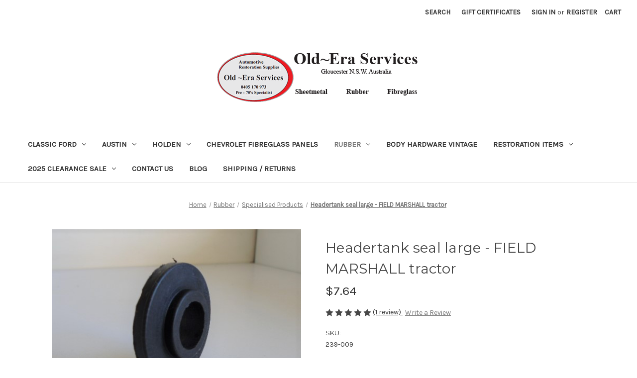

--- FILE ---
content_type: text/html; charset=UTF-8
request_url: https://www.oldera.com.au/headertank-seal-large-field-marshall-tractor/
body_size: 16714
content:


<!DOCTYPE html>
<html class="no-js" lang="en">
    <head>
        <title>Headertank seal large - FIELD MARSHALL tractor - Old~Era Services</title>
        <link rel="dns-prefetch preconnect" href="https://cdn11.bigcommerce.com/s-3ycudh" crossorigin><link rel="dns-prefetch preconnect" href="https://fonts.googleapis.com/" crossorigin><link rel="dns-prefetch preconnect" href="https://fonts.gstatic.com/" crossorigin>
        <meta property="product:price:amount" content="7.64" /><meta property="product:price:currency" content="AUD" /><meta property="og:rating" content="5" /><meta property="og:url" content="https://www.oldera.com.au/headertank-seal-large-field-marshall-tractor/" /><meta property="og:site_name" content="Old~Era Services" /><meta name="keywords" content="Bonnet webbing, Body rubber , Bailey channel, Austin A40 Re rubbering."><link rel='canonical' href='https://www.oldera.com.au/headertank-seal-large-field-marshall-tractor/' /><meta name='platform' content='bigcommerce.stencil' /><meta property="og:type" content="product" />
<meta property="og:title" content="Headertank seal large - FIELD MARSHALL tractor" />
<meta property="og:description" content="Automotive Restoration Supplies and Hardware" />
<meta property="og:image" content="https://cdn11.bigcommerce.com/s-3ycudh/products/481/images/1307/DSC00849_2__68596.1613857098.451.416.JPG?c=2" />
<meta property="pinterest:richpins" content="enabled" />
        
         

        <link href="https://cdn11.bigcommerce.com/s-3ycudh/product_images/favicon.png" rel="shortcut icon">
        <meta name="viewport" content="width=device-width, initial-scale=1">

        <script>
            document.documentElement.className = document.documentElement.className.replace('no-js', 'js');
        </script>

        <script>
    function browserSupportsAllFeatures() {
        return window.Promise
            && window.fetch
            && window.URL
            && window.URLSearchParams
            && window.WeakMap
            // object-fit support
            && ('objectFit' in document.documentElement.style);
    }

    function loadScript(src) {
        var js = document.createElement('script');
        js.src = src;
        js.onerror = function () {
            console.error('Failed to load polyfill script ' + src);
        };
        document.head.appendChild(js);
    }

    if (!browserSupportsAllFeatures()) {
        loadScript('https://cdn11.bigcommerce.com/s-3ycudh/stencil/1bb627f0-d495-013c-6ff8-5685381ae782/dist/theme-bundle.polyfills.js');
    }
</script>
        <script>window.consentManagerTranslations = `{"locale":"en","locales":{"consent_manager.data_collection_warning":"en","consent_manager.accept_all_cookies":"en","consent_manager.gdpr_settings":"en","consent_manager.data_collection_preferences":"en","consent_manager.manage_data_collection_preferences":"en","consent_manager.use_data_by_cookies":"en","consent_manager.data_categories_table":"en","consent_manager.allow":"en","consent_manager.accept":"en","consent_manager.deny":"en","consent_manager.dismiss":"en","consent_manager.reject_all":"en","consent_manager.category":"en","consent_manager.purpose":"en","consent_manager.functional_category":"en","consent_manager.functional_purpose":"en","consent_manager.analytics_category":"en","consent_manager.analytics_purpose":"en","consent_manager.targeting_category":"en","consent_manager.advertising_category":"en","consent_manager.advertising_purpose":"en","consent_manager.essential_category":"en","consent_manager.esential_purpose":"en","consent_manager.yes":"en","consent_manager.no":"en","consent_manager.not_available":"en","consent_manager.cancel":"en","consent_manager.save":"en","consent_manager.back_to_preferences":"en","consent_manager.close_without_changes":"en","consent_manager.unsaved_changes":"en","consent_manager.by_using":"en","consent_manager.agree_on_data_collection":"en","consent_manager.change_preferences":"en","consent_manager.cancel_dialog_title":"en","consent_manager.privacy_policy":"en","consent_manager.allow_category_tracking":"en","consent_manager.disallow_category_tracking":"en"},"translations":{"consent_manager.data_collection_warning":"We use cookies (and other similar technologies) to collect data to improve your shopping experience.","consent_manager.accept_all_cookies":"Accept All Cookies","consent_manager.gdpr_settings":"Settings","consent_manager.data_collection_preferences":"Website Data Collection Preferences","consent_manager.manage_data_collection_preferences":"Manage Website Data Collection Preferences","consent_manager.use_data_by_cookies":" uses data collected by cookies and JavaScript libraries to improve your shopping experience.","consent_manager.data_categories_table":"The table below outlines how we use this data by category. To opt out of a category of data collection, select 'No' and save your preferences.","consent_manager.allow":"Allow","consent_manager.accept":"Accept","consent_manager.deny":"Deny","consent_manager.dismiss":"Dismiss","consent_manager.reject_all":"Reject all","consent_manager.category":"Category","consent_manager.purpose":"Purpose","consent_manager.functional_category":"Functional","consent_manager.functional_purpose":"Enables enhanced functionality, such as videos and live chat. If you do not allow these, then some or all of these functions may not work properly.","consent_manager.analytics_category":"Analytics","consent_manager.analytics_purpose":"Provide statistical information on site usage, e.g., web analytics so we can improve this website over time.","consent_manager.targeting_category":"Targeting","consent_manager.advertising_category":"Advertising","consent_manager.advertising_purpose":"Used to create profiles or personalize content to enhance your shopping experience.","consent_manager.essential_category":"Essential","consent_manager.esential_purpose":"Essential for the site and any requested services to work, but do not perform any additional or secondary function.","consent_manager.yes":"Yes","consent_manager.no":"No","consent_manager.not_available":"N/A","consent_manager.cancel":"Cancel","consent_manager.save":"Save","consent_manager.back_to_preferences":"Back to Preferences","consent_manager.close_without_changes":"You have unsaved changes to your data collection preferences. Are you sure you want to close without saving?","consent_manager.unsaved_changes":"You have unsaved changes","consent_manager.by_using":"By using our website, you're agreeing to our","consent_manager.agree_on_data_collection":"By using our website, you're agreeing to the collection of data as described in our ","consent_manager.change_preferences":"You can change your preferences at any time","consent_manager.cancel_dialog_title":"Are you sure you want to cancel?","consent_manager.privacy_policy":"Privacy Policy","consent_manager.allow_category_tracking":"Allow [CATEGORY_NAME] tracking","consent_manager.disallow_category_tracking":"Disallow [CATEGORY_NAME] tracking"}}`;</script>

        <script>
            window.lazySizesConfig = window.lazySizesConfig || {};
            window.lazySizesConfig.loadMode = 1;
        </script>
        <script async src="https://cdn11.bigcommerce.com/s-3ycudh/stencil/1bb627f0-d495-013c-6ff8-5685381ae782/dist/theme-bundle.head_async.js"></script>
        
        <link href="https://fonts.googleapis.com/css?family=Montserrat:700,500,400%7CKarla:400&display=block" rel="stylesheet">
        
        <script async src="https://cdn11.bigcommerce.com/s-3ycudh/stencil/1bb627f0-d495-013c-6ff8-5685381ae782/dist/theme-bundle.font.js"></script>

        <link data-stencil-stylesheet href="https://cdn11.bigcommerce.com/s-3ycudh/stencil/1bb627f0-d495-013c-6ff8-5685381ae782/css/theme-06433f70-b1df-013e-2750-2eb4458d1ec1.css" rel="stylesheet">

        <!-- Start Tracking Code for analytics_googleanalytics -->

<script>
  (function(i,s,o,g,r,a,m){i['GoogleAnalyticsObject']=r;i[r]=i[r]||function(){
  (i[r].q=i[r].q||[]).push(arguments)},i[r].l=1*new Date();a=s.createElement(o),
  m=s.getElementsByTagName(o)[0];a.async=1;a.src=g;m.parentNode.insertBefore(a,m)
  })(window,document,'script','//www.google-analytics.com/analytics.js','ga');

  ga('create', 'UA-54334032-1', 'auto');
  ga('send', 'pageview');

</script>

<!-- End Tracking Code for analytics_googleanalytics -->


<script type="text/javascript" src="https://checkout-sdk.bigcommerce.com/v1/loader.js" defer ></script>
<script src="https://www.google.com/recaptcha/api.js" async defer></script>
<script type="text/javascript">
var BCData = {"product_attributes":{"sku":"239-009","upc":null,"mpn":null,"gtin":null,"weight":null,"base":true,"image":null,"price":{"with_tax":{"formatted":"$7.64","value":7.64,"currency":"AUD"},"tax_label":"Tax"},"stock":null,"instock":true,"stock_message":null,"purchasable":true,"purchasing_message":null,"call_for_price_message":null}};
</script>
<!-- Global site tag (gtag.js) - Google Analytics -->
<script async src="https://www.googletagmanager.com/gtag/js?id=G-G5PZCVLB9E"></script>
<script>
  window.dataLayer = window.dataLayer || [];
  function gtag(){dataLayer.push(arguments);}
  gtag('js', new Date());

  gtag('config', 'G-G5PZCVLB9E');
</script>
<script nonce="">
(function () {
    var xmlHttp = new XMLHttpRequest();

    xmlHttp.open('POST', 'https://bes.gcp.data.bigcommerce.com/nobot');
    xmlHttp.setRequestHeader('Content-Type', 'application/json');
    xmlHttp.send('{"store_id":"709324","timezone_offset":"12.0","timestamp":"2026-01-21T17:04:12.27252300Z","visit_id":"00164a40-e2da-466a-85e8-55dac2521d58","channel_id":1}');
})();
</script>

    </head>
    <body>
        <svg data-src="https://cdn11.bigcommerce.com/s-3ycudh/stencil/1bb627f0-d495-013c-6ff8-5685381ae782/img/icon-sprite.svg" class="icons-svg-sprite"></svg>

        <a href="#main-content" class="skip-to-main-link">Skip to main content</a>
<header class="header" role="banner">
    <a href="#" class="mobileMenu-toggle" data-mobile-menu-toggle="menu">
        <span class="mobileMenu-toggleIcon">Toggle menu</span>
    </a>
    <nav class="navUser">
        
    <ul class="navUser-section navUser-section--alt">
        <li class="navUser-item">
            <a class="navUser-action navUser-item--compare"
               href="/compare"
               data-compare-nav
               aria-label="Compare"
            >
                Compare <span class="countPill countPill--positive countPill--alt"></span>
            </a>
        </li>
        <li class="navUser-item">
            <button class="navUser-action navUser-action--quickSearch"
               type="button"
               id="quick-search-expand"
               data-search="quickSearch"
               aria-controls="quickSearch"
               aria-label="Search"
            >
                Search
            </button>
        </li>
            <li class="navUser-item">
                <a class="navUser-action"
                   href="/giftcertificates.php"
                   aria-label="Gift Certificates"
                >
                    Gift Certificates
                </a>
            </li>
        <li class="navUser-item navUser-item--account">
                <a class="navUser-action"
                   href="/login.php"
                   aria-label="Sign in"
                >
                    Sign in
                </a>
                    <span class="navUser-or">or</span>
                    <a class="navUser-action"
                       href="/login.php?action=create_account"
                       aria-label="Register"
                    >
                        Register
                    </a>
        </li>
        <li class="navUser-item navUser-item--cart">
            <a class="navUser-action"
               data-cart-preview
               data-dropdown="cart-preview-dropdown"
               data-options="align:right"
               href="/cart.php"
               aria-label="Cart with 0 items"
            >
                <span class="navUser-item-cartLabel">Cart</span>
                <span class="countPill cart-quantity"></span>
            </a>

            <div class="dropdown-menu" id="cart-preview-dropdown" data-dropdown-content aria-hidden="true"></div>
        </li>
    </ul>
    <div class="dropdown dropdown--quickSearch" id="quickSearch" aria-hidden="true" data-prevent-quick-search-close>
        <div class="container">
    <form class="form" onsubmit="return false" data-url="/search.php" data-quick-search-form>
        <fieldset class="form-fieldset">
            <div class="form-field">
                <label class="is-srOnly" for="nav-quick-search">Search</label>
                <input class="form-input"
                       data-search-quick
                       name="nav-quick-search"
                       id="nav-quick-search"
                       data-error-message="Search field cannot be empty."
                       placeholder="Search the store"
                       autocomplete="off"
                >
            </div>
        </fieldset>
    </form>
    <section class="quickSearchResults" data-bind="html: results"></section>
    <p role="status"
       aria-live="polite"
       class="aria-description--hidden"
       data-search-aria-message-predefined-text="product results for"
    ></p>
</div>
    </div>
</nav>

        <div class="header-logo header-logo--center">
            <a href="https://www.oldera.com.au/" class="header-logo__link" data-header-logo-link>
        <img class="header-logo-image-unknown-size"
             src="https://cdn11.bigcommerce.com/s-3ycudh/images/stencil/original/webb_top_home_150915_sml_2020_2_1586177023__24597.original.png"
             alt="Old~Era Services"
             title="Old~Era Services">
</a>
        </div>
    <div class="navPages-container" id="menu" data-menu>
        <nav class="navPages">
    <div class="navPages-quickSearch">
        <div class="container">
    <form class="form" onsubmit="return false" data-url="/search.php" data-quick-search-form>
        <fieldset class="form-fieldset">
            <div class="form-field">
                <label class="is-srOnly" for="nav-menu-quick-search">Search</label>
                <input class="form-input"
                       data-search-quick
                       name="nav-menu-quick-search"
                       id="nav-menu-quick-search"
                       data-error-message="Search field cannot be empty."
                       placeholder="Search the store"
                       autocomplete="off"
                >
            </div>
        </fieldset>
    </form>
    <section class="quickSearchResults" data-bind="html: results"></section>
    <p role="status"
       aria-live="polite"
       class="aria-description--hidden"
       data-search-aria-message-predefined-text="product results for"
    ></p>
</div>
    </div>
    <ul class="navPages-list">
            <li class="navPages-item">
                <a class="navPages-action has-subMenu"
   href="https://www.oldera.com.au/classic-ford/"
   data-collapsible="navPages-98"
>
    Classic Ford
    <i class="icon navPages-action-moreIcon" aria-hidden="true">
        <svg><use href="#icon-chevron-down" /></svg>
    </i>
</a>
<div class="navPage-subMenu" id="navPages-98" aria-hidden="true" tabindex="-1">
    <ul class="navPage-subMenu-list">
        <li class="navPage-subMenu-item">
            <a class="navPage-subMenu-action navPages-action"
               href="https://www.oldera.com.au/classic-ford/"
               aria-label="All Classic Ford"
            >
                All Classic Ford
            </a>
        </li>
            <li class="navPage-subMenu-item">
                    <a class="navPage-subMenu-action navPages-action"
                       href="https://www.oldera.com.au/customline-mainline/"
                       aria-label="Customline Mainline"
                    >
                        Customline Mainline
                    </a>
            </li>
    </ul>
</div>
            </li>
            <li class="navPages-item">
                <a class="navPages-action has-subMenu"
   href="https://www.oldera.com.au/austin/"
   data-collapsible="navPages-80"
>
    Austin
    <i class="icon navPages-action-moreIcon" aria-hidden="true">
        <svg><use href="#icon-chevron-down" /></svg>
    </i>
</a>
<div class="navPage-subMenu" id="navPages-80" aria-hidden="true" tabindex="-1">
    <ul class="navPage-subMenu-list">
        <li class="navPage-subMenu-item">
            <a class="navPage-subMenu-action navPages-action"
               href="https://www.oldera.com.au/austin/"
               aria-label="All Austin"
            >
                All Austin
            </a>
        </li>
            <li class="navPage-subMenu-item">
                    <a class="navPage-subMenu-action navPages-action"
                       href="https://www.oldera.com.au/austin-7/"
                       aria-label="Austin 7"
                    >
                        Austin 7
                    </a>
            </li>
            <li class="navPage-subMenu-item">
                    <a class="navPage-subMenu-action navPages-action"
                       href="https://www.oldera.com.au/austin-8/"
                       aria-label="Austin 8"
                    >
                        Austin 8
                    </a>
            </li>
            <li class="navPage-subMenu-item">
                    <a class="navPage-subMenu-action navPages-action"
                       href="https://www.oldera.com.au/austin-a30/"
                       aria-label="Austin A30"
                    >
                        Austin A30
                    </a>
            </li>
            <li class="navPage-subMenu-item">
                    <a class="navPage-subMenu-action navPages-action"
                       href="https://www.oldera.com.au/austin-a40/"
                       aria-label="Austin A40"
                    >
                        Austin A40
                    </a>
            </li>
            <li class="navPage-subMenu-item">
                    <a class="navPage-subMenu-action navPages-action"
                       href="https://www.oldera.com.au/other-austins/"
                       aria-label="Other Austins"
                    >
                        Other Austins
                    </a>
            </li>
    </ul>
</div>
            </li>
            <li class="navPages-item">
                <a class="navPages-action has-subMenu"
   href="https://www.oldera.com.au/holden/"
   data-collapsible="navPages-88"
>
    Holden
    <i class="icon navPages-action-moreIcon" aria-hidden="true">
        <svg><use href="#icon-chevron-down" /></svg>
    </i>
</a>
<div class="navPage-subMenu" id="navPages-88" aria-hidden="true" tabindex="-1">
    <ul class="navPage-subMenu-list">
        <li class="navPage-subMenu-item">
            <a class="navPage-subMenu-action navPages-action"
               href="https://www.oldera.com.au/holden/"
               aria-label="All Holden"
            >
                All Holden
            </a>
        </li>
            <li class="navPage-subMenu-item">
                    <a class="navPage-subMenu-action navPages-action"
                       href="https://www.oldera.com.au/holden-ej-eh/"
                       aria-label="Holden EJ-EH"
                    >
                        Holden EJ-EH
                    </a>
            </li>
            <li class="navPage-subMenu-item">
                    <a class="navPage-subMenu-action navPages-action"
                       href="https://www.oldera.com.au/holden-fx-fj/"
                       aria-label="Holden FX-FJ"
                    >
                        Holden FX-FJ
                    </a>
            </li>
            <li class="navPage-subMenu-item">
                    <a class="navPage-subMenu-action navPages-action"
                       href="https://www.oldera.com.au/holden-hd-hr/"
                       aria-label="Holden HD-HR"
                    >
                        Holden HD-HR
                    </a>
            </li>
    </ul>
</div>
            </li>
            <li class="navPages-item">
                <a class="navPages-action"
   href="https://www.oldera.com.au/chevrolet-fibreglass-panels/"
   aria-label="Chevrolet fibreglass panels"
>
    Chevrolet fibreglass panels
</a>
            </li>
            <li class="navPages-item">
                <a class="navPages-action has-subMenu activePage"
   href="https://www.oldera.com.au/rubber/"
   data-collapsible="navPages-18"
>
    Rubber
    <i class="icon navPages-action-moreIcon" aria-hidden="true">
        <svg><use href="#icon-chevron-down" /></svg>
    </i>
</a>
<div class="navPage-subMenu" id="navPages-18" aria-hidden="true" tabindex="-1">
    <ul class="navPage-subMenu-list">
        <li class="navPage-subMenu-item">
            <a class="navPage-subMenu-action navPages-action"
               href="https://www.oldera.com.au/rubber/"
               aria-label="All Rubber"
            >
                All Rubber
            </a>
        </li>
            <li class="navPage-subMenu-item">
                    <a class="navPage-subMenu-action navPages-action"
                       href="https://www.oldera.com.au/door-window-rubber-weather-strips/"
                       aria-label="Door Window Rubber Weather strips"
                    >
                        Door Window Rubber Weather strips
                    </a>
            </li>
            <li class="navPage-subMenu-item">
                    <a class="navPage-subMenu-action navPages-action"
                       href="https://www.oldera.com.au/running-board/"
                       aria-label="Running Board"
                    >
                        Running Board
                    </a>
            </li>
            <li class="navPage-subMenu-item">
                    <a class="navPage-subMenu-action navPages-action"
                       href="https://www.oldera.com.au/windscreen-rubbers-listed-by-make/"
                       aria-label="Windscreen Rubbers  listed by make"
                    >
                        Windscreen Rubbers  listed by make
                    </a>
            </li>
            <li class="navPage-subMenu-item">
                    <a class="navPage-subMenu-action navPages-action"
                       href="https://www.oldera.com.au/vintage-windscreen/"
                       aria-label="Vintage Windscreen"
                    >
                        Vintage Windscreen
                    </a>
            </li>
            <li class="navPage-subMenu-item">
                    <a class="navPage-subMenu-action navPages-action"
                       href="https://www.oldera.com.au/general-windscreen/"
                       aria-label="General Windscreen"
                    >
                        General Windscreen
                    </a>
            </li>
            <li class="navPage-subMenu-item">
                    <a class="navPage-subMenu-action navPages-action"
                       href="https://www.oldera.com.au/front-and-rear-quarter-vent-rubbers/"
                       aria-label="Front and Rear Quarter Vent Rubbers"
                    >
                        Front and Rear Quarter Vent Rubbers
                    </a>
            </li>
            <li class="navPage-subMenu-item">
                    <a class="navPage-subMenu-action navPages-action"
                       href="https://www.oldera.com.au/door-and-boot-sponge/"
                       aria-label="Door and Boot Sponge"
                    >
                        Door and Boot Sponge
                    </a>
            </li>
            <li class="navPage-subMenu-item">
                    <a class="navPage-subMenu-action navPages-action"
                       href="https://www.oldera.com.au/floor-and-boot-sheet/"
                       aria-label="Floor and Boot Sheet"
                    >
                        Floor and Boot Sheet
                    </a>
            </li>
            <li class="navPage-subMenu-item">
                    <a class="navPage-subMenu-action navPages-action"
                       href="https://www.oldera.com.au/bonnet-lacing-rubber-type/"
                       aria-label="Bonnet Lacing Rubber Type"
                    >
                        Bonnet Lacing Rubber Type
                    </a>
            </li>
            <li class="navPage-subMenu-item">
                    <a class="navPage-subMenu-action navPages-action activePage"
                       href="https://www.oldera.com.au/specialised-products/"
                       aria-label="Specialised Products"
                    >
                        Specialised Products
                    </a>
            </li>
    </ul>
</div>
            </li>
            <li class="navPages-item">
                <a class="navPages-action"
   href="https://www.oldera.com.au/body-hardware-vintage/"
   aria-label="Body Hardware Vintage"
>
    Body Hardware Vintage
</a>
            </li>
            <li class="navPages-item">
                <a class="navPages-action has-subMenu"
   href="https://www.oldera.com.au/restoration-accessories/"
   data-collapsible="navPages-14"
>
    Restoration Items
    <i class="icon navPages-action-moreIcon" aria-hidden="true">
        <svg><use href="#icon-chevron-down" /></svg>
    </i>
</a>
<div class="navPage-subMenu" id="navPages-14" aria-hidden="true" tabindex="-1">
    <ul class="navPage-subMenu-list">
        <li class="navPage-subMenu-item">
            <a class="navPage-subMenu-action navPages-action"
               href="https://www.oldera.com.au/restoration-accessories/"
               aria-label="All Restoration Items"
            >
                All Restoration Items
            </a>
        </li>
            <li class="navPage-subMenu-item">
                    <a class="navPage-subMenu-action navPages-action"
                       href="https://www.oldera.com.au/adhesives-and-sealers/"
                       aria-label="Adhesives and sealers"
                    >
                        Adhesives and sealers
                    </a>
            </li>
            <li class="navPage-subMenu-item">
                    <a class="navPage-subMenu-action navPages-action"
                       href="https://www.oldera.com.au/oil-and-petrol-filters/"
                       aria-label="Oil and Petrol Filters"
                    >
                        Oil and Petrol Filters
                    </a>
            </li>
            <li class="navPage-subMenu-item">
                    <a class="navPage-subMenu-action navPages-action"
                       href="https://www.oldera.com.au/mudguard-piping-classic-and-plastic/"
                       aria-label="Mudguard Piping Classic and Plastic"
                    >
                        Mudguard Piping Classic and Plastic
                    </a>
            </li>
            <li class="navPage-subMenu-item">
                    <a class="navPage-subMenu-action navPages-action"
                       href="https://www.oldera.com.au/wheel-hub-bolts-vintage/"
                       aria-label="Wheel Hub Bolts Vintage"
                    >
                        Wheel Hub Bolts Vintage
                    </a>
            </li>
            <li class="navPage-subMenu-item">
                    <a class="navPage-subMenu-action navPages-action"
                       href="https://www.oldera.com.au/vintage-bonnet-catches-lacing-corners/"
                       aria-label="Vintage Bonnet Catches Lacing -corners"
                    >
                        Vintage Bonnet Catches Lacing -corners
                    </a>
            </li>
            <li class="navPage-subMenu-item">
                    <a class="navPage-subMenu-action navPages-action"
                       href="https://www.oldera.com.au/window-bailey-channel-and-weather-strips/"
                       aria-label="Window Bailey Channel and Weather Strips"
                    >
                        Window Bailey Channel and Weather Strips
                    </a>
            </li>
            <li class="navPage-subMenu-item">
                    <a class="navPage-subMenu-action navPages-action"
                       href="https://www.oldera.com.au/re-rubbering-engine-g-box-shockie-links/"
                       aria-label="Re Rubbering Engine G box Shockie links"
                    >
                        Re Rubbering Engine G box Shockie links
                    </a>
            </li>
            <li class="navPage-subMenu-item">
                    <a class="navPage-subMenu-action navPages-action"
                       href="https://www.oldera.com.au/window-lifter-channel-windscreen-frame/"
                       aria-label="Window Lifter Channel &amp; Windscreen Frame"
                    >
                        Window Lifter Channel &amp; Windscreen Frame
                    </a>
            </li>
    </ul>
</div>
            </li>
            <li class="navPages-item">
                <a class="navPages-action has-subMenu"
   href="https://www.oldera.com.au/2025-clearance-sale/"
   data-collapsible="navPages-15"
>
     2025  clearance   SALE
    <i class="icon navPages-action-moreIcon" aria-hidden="true">
        <svg><use href="#icon-chevron-down" /></svg>
    </i>
</a>
<div class="navPage-subMenu" id="navPages-15" aria-hidden="true" tabindex="-1">
    <ul class="navPage-subMenu-list">
        <li class="navPage-subMenu-item">
            <a class="navPage-subMenu-action navPages-action"
               href="https://www.oldera.com.au/2025-clearance-sale/"
               aria-label="All  2025  clearance   SALE"
            >
                All  2025  clearance   SALE
            </a>
        </li>
            <li class="navPage-subMenu-item">
                    <a class="navPage-subMenu-action navPages-action"
                       href="https://www.oldera.com.au/clearance-stock-items/"
                       aria-label="Clearance stock items"
                    >
                        Clearance stock items
                    </a>
            </li>
    </ul>
</div>
            </li>
                 <li class="navPages-item navPages-item-page">
                     <a class="navPages-action"
                        href="https://www.oldera.com.au/contact-us/"
                        aria-label="Contact Us"
                     >
                         Contact Us
                     </a>
                 </li>
                 <li class="navPages-item navPages-item-page">
                     <a class="navPages-action"
                        href="https://www.oldera.com.au/blog/"
                        aria-label="Blog"
                     >
                         Blog
                     </a>
                 </li>
                 <li class="navPages-item navPages-item-page">
                     <a class="navPages-action"
                        href="https://www.oldera.com.au/shipping-returns/"
                        aria-label="Shipping / Returns"
                     >
                         Shipping / Returns
                     </a>
                 </li>
    </ul>
    <ul class="navPages-list navPages-list--user">
            <li class="navPages-item">
                <a class="navPages-action"
                   href="/giftcertificates.php"
                   aria-label="Gift Certificates"
                >
                    Gift Certificates
                </a>
            </li>
            <li class="navPages-item">
                <a class="navPages-action"
                   href="/login.php"
                   aria-label="Sign in"
                >
                    Sign in
                </a>
                    or
                    <a class="navPages-action"
                       href="/login.php?action=create_account"
                       aria-label="Register"
                    >
                        Register
                    </a>
            </li>
    </ul>
</nav>
    </div>
    <div data-content-region="header_navigation_bottom--global"><div data-layout-id="5ac7cfd0-f82d-42b0-b0b7-5cf6e6914f1f">       <div data-sub-layout-container="1f4932e9-95f3-4f79-a243-f432148e9e18" data-layout-name="Layout">
    <style data-container-styling="1f4932e9-95f3-4f79-a243-f432148e9e18">
        [data-sub-layout-container="1f4932e9-95f3-4f79-a243-f432148e9e18"] {
            box-sizing: border-box;
            display: flex;
            flex-wrap: wrap;
            z-index: 0;
            position: relative;
            height: ;
            padding-top: 0px;
            padding-right: 0px;
            padding-bottom: 0px;
            padding-left: 0px;
            margin-top: 0px;
            margin-right: 0px;
            margin-bottom: 0px;
            margin-left: 0px;
            border-width: 0px;
            border-style: solid;
            border-color: #333333;
        }

        [data-sub-layout-container="1f4932e9-95f3-4f79-a243-f432148e9e18"]:after {
            display: block;
            position: absolute;
            top: 0;
            left: 0;
            bottom: 0;
            right: 0;
            background-size: cover;
            z-index: auto;
        }
    </style>

    <div data-sub-layout="8fe5329b-a732-45a2-bbe8-840691f62e71">
        <style data-column-styling="8fe5329b-a732-45a2-bbe8-840691f62e71">
            [data-sub-layout="8fe5329b-a732-45a2-bbe8-840691f62e71"] {
                display: flex;
                flex-direction: column;
                box-sizing: border-box;
                flex-basis: 100%;
                max-width: 100%;
                z-index: 0;
                position: relative;
                height: ;
                padding-top: 0px;
                padding-right: 10.5px;
                padding-bottom: 0px;
                padding-left: 10.5px;
                margin-top: 0px;
                margin-right: 0px;
                margin-bottom: 0px;
                margin-left: 0px;
                border-width: 0px;
                border-style: solid;
                border-color: #333333;
                justify-content: center;
            }
            [data-sub-layout="8fe5329b-a732-45a2-bbe8-840691f62e71"]:after {
                display: block;
                position: absolute;
                top: 0;
                left: 0;
                bottom: 0;
                right: 0;
                background-size: cover;
                z-index: auto;
            }
            @media only screen and (max-width: 700px) {
                [data-sub-layout="8fe5329b-a732-45a2-bbe8-840691f62e71"] {
                    flex-basis: 100%;
                    max-width: 100%;
                }
            }
        </style>
    </div>
</div>

</div></div>
</header>
<div data-content-region="header_bottom--global"><div data-layout-id="f2fb60f2-da3f-415d-bcd8-f2d50f3c842e">       <div data-sub-layout-container="7f59da0e-650f-4c11-be3b-8d48a42b44fa" data-layout-name="Layout">
    <style data-container-styling="7f59da0e-650f-4c11-be3b-8d48a42b44fa">
        [data-sub-layout-container="7f59da0e-650f-4c11-be3b-8d48a42b44fa"] {
            box-sizing: border-box;
            display: flex;
            flex-wrap: wrap;
            z-index: 0;
            position: relative;
            height: ;
            padding-top: 0px;
            padding-right: 0px;
            padding-bottom: 0px;
            padding-left: 0px;
            margin-top: 0px;
            margin-right: 0px;
            margin-bottom: 0px;
            margin-left: 0px;
            border-width: 0px;
            border-style: solid;
            border-color: #333333;
        }

        [data-sub-layout-container="7f59da0e-650f-4c11-be3b-8d48a42b44fa"]:after {
            display: block;
            position: absolute;
            top: 0;
            left: 0;
            bottom: 0;
            right: 0;
            background-size: cover;
            z-index: auto;
        }
    </style>

    <div data-sub-layout="640cf21e-6d86-4f2f-965a-ca5f8994e8f9">
        <style data-column-styling="640cf21e-6d86-4f2f-965a-ca5f8994e8f9">
            [data-sub-layout="640cf21e-6d86-4f2f-965a-ca5f8994e8f9"] {
                display: flex;
                flex-direction: column;
                box-sizing: border-box;
                flex-basis: 100%;
                max-width: 100%;
                z-index: 0;
                position: relative;
                height: ;
                padding-top: 0px;
                padding-right: 10.5px;
                padding-bottom: 0px;
                padding-left: 10.5px;
                margin-top: 0px;
                margin-right: 0px;
                margin-bottom: 0px;
                margin-left: 0px;
                border-width: 0px;
                border-style: solid;
                border-color: #333333;
                justify-content: center;
            }
            [data-sub-layout="640cf21e-6d86-4f2f-965a-ca5f8994e8f9"]:after {
                display: block;
                position: absolute;
                top: 0;
                left: 0;
                bottom: 0;
                right: 0;
                background-size: cover;
                z-index: auto;
            }
            @media only screen and (max-width: 700px) {
                [data-sub-layout="640cf21e-6d86-4f2f-965a-ca5f8994e8f9"] {
                    flex-basis: 100%;
                    max-width: 100%;
                }
            }
        </style>
    </div>
</div>

</div></div>
<div data-content-region="header_bottom"></div>
        <div class="body" id="main-content" data-currency-code="AUD">
     
    <div class="container">
        
    <nav aria-label="Breadcrumb">
    <ol class="breadcrumbs">
                <li class="breadcrumb ">
                    <a class="breadcrumb-label"
                       href="https://www.oldera.com.au/"
                       
                    >
                        <span>Home</span>
                    </a>
                </li>
                <li class="breadcrumb ">
                    <a class="breadcrumb-label"
                       href="https://www.oldera.com.au/rubber/"
                       
                    >
                        <span>Rubber</span>
                    </a>
                </li>
                <li class="breadcrumb ">
                    <a class="breadcrumb-label"
                       href="https://www.oldera.com.au/specialised-products/"
                       
                    >
                        <span>Specialised Products</span>
                    </a>
                </li>
                <li class="breadcrumb is-active">
                    <a class="breadcrumb-label"
                       href="https://www.oldera.com.au/headertank-seal-large-field-marshall-tractor/"
                       aria-current="page"
                    >
                        <span>Headertank seal large - FIELD MARSHALL tractor</span>
                    </a>
                </li>
    </ol>
</nav>

<script type="application/ld+json">
{
    "@context": "https://schema.org",
    "@type": "BreadcrumbList",
    "itemListElement":
    [
        {
            "@type": "ListItem",
            "position": 1,
            "item": {
                "@id": "https://www.oldera.com.au/",
                "name": "Home"
            }
        },
        {
            "@type": "ListItem",
            "position": 2,
            "item": {
                "@id": "https://www.oldera.com.au/rubber/",
                "name": "Rubber"
            }
        },
        {
            "@type": "ListItem",
            "position": 3,
            "item": {
                "@id": "https://www.oldera.com.au/specialised-products/",
                "name": "Specialised Products"
            }
        },
        {
            "@type": "ListItem",
            "position": 4,
            "item": {
                "@id": "https://www.oldera.com.au/headertank-seal-large-field-marshall-tractor/",
                "name": "Headertank seal large - FIELD MARSHALL tractor"
            }
        }
    ]
}
</script>


    <div>
        

<div class="productView"
    data-event-type="product"
    data-entity-id="481"
    data-name="Headertank seal large - FIELD MARSHALL tractor"
    data-product-category="
        Rubber/Specialised Products
    "
    data-product-brand=""
    data-product-price="
            7.64
"
    data-product-variant="single-product-option">


    <section class="productView-images" data-image-gallery>
        <span
    data-carousel-content-change-message
    class="aria-description--hidden"
    aria-live="polite" 
    role="status"></span>
        <figure class="productView-image"
                data-image-gallery-main
                data-zoom-image="https://cdn11.bigcommerce.com/s-3ycudh/images/stencil/1280x1280/products/481/1307/DSC00849_2__68596.1613857098.JPG?c=2"
                >
            <div class="productView-img-container">
                    <a href="https://cdn11.bigcommerce.com/s-3ycudh/images/stencil/1280x1280/products/481/1307/DSC00849_2__68596.1613857098.JPG?c=2"
                        target="_blank">
                <img src="https://cdn11.bigcommerce.com/s-3ycudh/images/stencil/500x400/products/481/1307/DSC00849_2__68596.1613857098.JPG?c=2" alt="Headertank seal large - FIELD MARSHALL tractor" title="Headertank seal large - FIELD MARSHALL tractor" data-sizes="auto"
    srcset="https://cdn11.bigcommerce.com/s-3ycudh/images/stencil/80w/products/481/1307/DSC00849_2__68596.1613857098.JPG?c=2"
data-srcset="https://cdn11.bigcommerce.com/s-3ycudh/images/stencil/80w/products/481/1307/DSC00849_2__68596.1613857098.JPG?c=2 80w, https://cdn11.bigcommerce.com/s-3ycudh/images/stencil/160w/products/481/1307/DSC00849_2__68596.1613857098.JPG?c=2 160w, https://cdn11.bigcommerce.com/s-3ycudh/images/stencil/320w/products/481/1307/DSC00849_2__68596.1613857098.JPG?c=2 320w, https://cdn11.bigcommerce.com/s-3ycudh/images/stencil/640w/products/481/1307/DSC00849_2__68596.1613857098.JPG?c=2 640w, https://cdn11.bigcommerce.com/s-3ycudh/images/stencil/960w/products/481/1307/DSC00849_2__68596.1613857098.JPG?c=2 960w, https://cdn11.bigcommerce.com/s-3ycudh/images/stencil/1280w/products/481/1307/DSC00849_2__68596.1613857098.JPG?c=2 1280w, https://cdn11.bigcommerce.com/s-3ycudh/images/stencil/1920w/products/481/1307/DSC00849_2__68596.1613857098.JPG?c=2 1920w, https://cdn11.bigcommerce.com/s-3ycudh/images/stencil/2560w/products/481/1307/DSC00849_2__68596.1613857098.JPG?c=2 2560w"

class="lazyload productView-image--default"

data-main-image />
                    </a>
            </div>
        </figure>
        <ul class="productView-thumbnails">
                <li class="productView-thumbnail">
                    <a
                        class="productView-thumbnail-link"
                        href="https://cdn11.bigcommerce.com/s-3ycudh/images/stencil/1280x1280/products/481/1307/DSC00849_2__68596.1613857098.JPG?c=2"
                        data-image-gallery-item
                        data-image-gallery-new-image-url="https://cdn11.bigcommerce.com/s-3ycudh/images/stencil/500x400/products/481/1307/DSC00849_2__68596.1613857098.JPG?c=2"
                        data-image-gallery-new-image-srcset="https://cdn11.bigcommerce.com/s-3ycudh/images/stencil/80w/products/481/1307/DSC00849_2__68596.1613857098.JPG?c=2 80w, https://cdn11.bigcommerce.com/s-3ycudh/images/stencil/160w/products/481/1307/DSC00849_2__68596.1613857098.JPG?c=2 160w, https://cdn11.bigcommerce.com/s-3ycudh/images/stencil/320w/products/481/1307/DSC00849_2__68596.1613857098.JPG?c=2 320w, https://cdn11.bigcommerce.com/s-3ycudh/images/stencil/640w/products/481/1307/DSC00849_2__68596.1613857098.JPG?c=2 640w, https://cdn11.bigcommerce.com/s-3ycudh/images/stencil/960w/products/481/1307/DSC00849_2__68596.1613857098.JPG?c=2 960w, https://cdn11.bigcommerce.com/s-3ycudh/images/stencil/1280w/products/481/1307/DSC00849_2__68596.1613857098.JPG?c=2 1280w, https://cdn11.bigcommerce.com/s-3ycudh/images/stencil/1920w/products/481/1307/DSC00849_2__68596.1613857098.JPG?c=2 1920w, https://cdn11.bigcommerce.com/s-3ycudh/images/stencil/2560w/products/481/1307/DSC00849_2__68596.1613857098.JPG?c=2 2560w"
                        data-image-gallery-zoom-image-url="https://cdn11.bigcommerce.com/s-3ycudh/images/stencil/1280x1280/products/481/1307/DSC00849_2__68596.1613857098.JPG?c=2"
                    >
                    <img src="https://cdn11.bigcommerce.com/s-3ycudh/images/stencil/50x50/products/481/1307/DSC00849_2__68596.1613857098.JPG?c=2" alt="Headertank seal large - FIELD MARSHALL tractor" title="Headertank seal large - FIELD MARSHALL tractor" data-sizes="auto"
    srcset="https://cdn11.bigcommerce.com/s-3ycudh/images/stencil/80w/products/481/1307/DSC00849_2__68596.1613857098.JPG?c=2"
data-srcset="https://cdn11.bigcommerce.com/s-3ycudh/images/stencil/80w/products/481/1307/DSC00849_2__68596.1613857098.JPG?c=2 80w, https://cdn11.bigcommerce.com/s-3ycudh/images/stencil/160w/products/481/1307/DSC00849_2__68596.1613857098.JPG?c=2 160w, https://cdn11.bigcommerce.com/s-3ycudh/images/stencil/320w/products/481/1307/DSC00849_2__68596.1613857098.JPG?c=2 320w, https://cdn11.bigcommerce.com/s-3ycudh/images/stencil/640w/products/481/1307/DSC00849_2__68596.1613857098.JPG?c=2 640w, https://cdn11.bigcommerce.com/s-3ycudh/images/stencil/960w/products/481/1307/DSC00849_2__68596.1613857098.JPG?c=2 960w, https://cdn11.bigcommerce.com/s-3ycudh/images/stencil/1280w/products/481/1307/DSC00849_2__68596.1613857098.JPG?c=2 1280w, https://cdn11.bigcommerce.com/s-3ycudh/images/stencil/1920w/products/481/1307/DSC00849_2__68596.1613857098.JPG?c=2 1920w, https://cdn11.bigcommerce.com/s-3ycudh/images/stencil/2560w/products/481/1307/DSC00849_2__68596.1613857098.JPG?c=2 2560w"

class="lazyload"

 />
                    </a>
                </li>
                <li class="productView-thumbnail">
                    <a
                        class="productView-thumbnail-link"
                        href="https://cdn11.bigcommerce.com/s-3ycudh/images/stencil/1280x1280/products/481/1308/DSC00848_2__91210.1613857098.JPG?c=2"
                        data-image-gallery-item
                        data-image-gallery-new-image-url="https://cdn11.bigcommerce.com/s-3ycudh/images/stencil/500x400/products/481/1308/DSC00848_2__91210.1613857098.JPG?c=2"
                        data-image-gallery-new-image-srcset="https://cdn11.bigcommerce.com/s-3ycudh/images/stencil/80w/products/481/1308/DSC00848_2__91210.1613857098.JPG?c=2 80w, https://cdn11.bigcommerce.com/s-3ycudh/images/stencil/160w/products/481/1308/DSC00848_2__91210.1613857098.JPG?c=2 160w, https://cdn11.bigcommerce.com/s-3ycudh/images/stencil/320w/products/481/1308/DSC00848_2__91210.1613857098.JPG?c=2 320w, https://cdn11.bigcommerce.com/s-3ycudh/images/stencil/640w/products/481/1308/DSC00848_2__91210.1613857098.JPG?c=2 640w, https://cdn11.bigcommerce.com/s-3ycudh/images/stencil/960w/products/481/1308/DSC00848_2__91210.1613857098.JPG?c=2 960w, https://cdn11.bigcommerce.com/s-3ycudh/images/stencil/1280w/products/481/1308/DSC00848_2__91210.1613857098.JPG?c=2 1280w, https://cdn11.bigcommerce.com/s-3ycudh/images/stencil/1920w/products/481/1308/DSC00848_2__91210.1613857098.JPG?c=2 1920w, https://cdn11.bigcommerce.com/s-3ycudh/images/stencil/2560w/products/481/1308/DSC00848_2__91210.1613857098.JPG?c=2 2560w"
                        data-image-gallery-zoom-image-url="https://cdn11.bigcommerce.com/s-3ycudh/images/stencil/1280x1280/products/481/1308/DSC00848_2__91210.1613857098.JPG?c=2"
                    >
                    <img src="https://cdn11.bigcommerce.com/s-3ycudh/images/stencil/50x50/products/481/1308/DSC00848_2__91210.1613857098.JPG?c=2" alt="Side view  showing off set." title="Side view  showing off set." data-sizes="auto"
    srcset="https://cdn11.bigcommerce.com/s-3ycudh/images/stencil/80w/products/481/1308/DSC00848_2__91210.1613857098.JPG?c=2"
data-srcset="https://cdn11.bigcommerce.com/s-3ycudh/images/stencil/80w/products/481/1308/DSC00848_2__91210.1613857098.JPG?c=2 80w, https://cdn11.bigcommerce.com/s-3ycudh/images/stencil/160w/products/481/1308/DSC00848_2__91210.1613857098.JPG?c=2 160w, https://cdn11.bigcommerce.com/s-3ycudh/images/stencil/320w/products/481/1308/DSC00848_2__91210.1613857098.JPG?c=2 320w, https://cdn11.bigcommerce.com/s-3ycudh/images/stencil/640w/products/481/1308/DSC00848_2__91210.1613857098.JPG?c=2 640w, https://cdn11.bigcommerce.com/s-3ycudh/images/stencil/960w/products/481/1308/DSC00848_2__91210.1613857098.JPG?c=2 960w, https://cdn11.bigcommerce.com/s-3ycudh/images/stencil/1280w/products/481/1308/DSC00848_2__91210.1613857098.JPG?c=2 1280w, https://cdn11.bigcommerce.com/s-3ycudh/images/stencil/1920w/products/481/1308/DSC00848_2__91210.1613857098.JPG?c=2 1920w, https://cdn11.bigcommerce.com/s-3ycudh/images/stencil/2560w/products/481/1308/DSC00848_2__91210.1613857098.JPG?c=2 2560w"

class="lazyload"

 />
                    </a>
                </li>
        </ul>
    </section>

    <section class="productView-details product-data">
        <div class="productView-product">
            <h1 class="productView-title">Headertank seal large - FIELD MARSHALL tractor</h1>
            <div class="productView-price">
                    
        <div class="price-section price-section--withTax rrp-price--withTax" style="display: none;">
            <span>
                    MSRP:
            </span>
            <span data-product-rrp-with-tax class="price price--rrp">
                
            </span>
        </div>
        <div class="price-section price-section--withTax non-sale-price--withTax" style="display: none;">
            <span>
                    Was:
            </span>
            <span data-product-non-sale-price-with-tax class="price price--non-sale">
                
            </span>
        </div>
        <div class="price-section price-section--withTax">
            <span class="price-label" >
                
            </span>
            <span class="price-now-label" style="display: none;">
                    Now:
            </span>
            <span data-product-price-with-tax class="price price--withTax">$7.64</span>
        </div>
         <div class="price-section price-section--saving price" style="display: none;">
                <span class="price">(You save</span>
                <span data-product-price-saved class="price price--saving">
                    
                </span>
                <span class="price">)</span>
         </div>
            </div>
            <div data-content-region="product_below_price"></div>
            <div class="productView-rating">
                    <span role="img"
      aria-label="Product rating is 5 of 5"
>
            <span class="icon icon--ratingFull">
                <svg>
                    <use href="#icon-star" />
                </svg>
            </span>
            <span class="icon icon--ratingFull">
                <svg>
                    <use href="#icon-star" />
                </svg>
            </span>
            <span class="icon icon--ratingFull">
                <svg>
                    <use href="#icon-star" />
                </svg>
            </span>
            <span class="icon icon--ratingFull">
                <svg>
                    <use href="#icon-star" />
                </svg>
            </span>
            <span class="icon icon--ratingFull">
                <svg>
                    <use href="#icon-star" />
                </svg>
            </span>
</span>
                        <a href="https://www.oldera.com.au/headertank-seal-large-field-marshall-tractor/" id="productReview_link">
                            (1 review)
                        </a>
                    <a href="https://www.oldera.com.au/headertank-seal-large-field-marshall-tractor/"
                       class="productView-reviewLink productView-reviewLink--new"
                       data-reveal-id="modal-review-form"
                       role="button"
                    >
                       Write a Review
                    </a>
                        <div id="modal-review-form" class="modal" data-reveal>
    
    
    
    
    <div class="modal-header">
        <h2 class="modal-header-title">Write a Review</h2>
        <button class="modal-close"
        type="button"
        title="Close"
        
>
    <span class="aria-description--hidden">Close</span>
    <span aria-hidden="true">&#215;</span>
</button>
    </div>
    <div class="modal-body">
        <div class="writeReview-productDetails">
            <div class="writeReview-productImage-container">
                <img src="https://cdn11.bigcommerce.com/s-3ycudh/images/stencil/500x400/products/481/1307/DSC00849_2__68596.1613857098.JPG?c=2" alt="Headertank seal large - FIELD MARSHALL tractor" title="Headertank seal large - FIELD MARSHALL tractor" data-sizes="auto"
    srcset="https://cdn11.bigcommerce.com/s-3ycudh/images/stencil/80w/products/481/1307/DSC00849_2__68596.1613857098.JPG?c=2"
data-srcset="https://cdn11.bigcommerce.com/s-3ycudh/images/stencil/80w/products/481/1307/DSC00849_2__68596.1613857098.JPG?c=2 80w, https://cdn11.bigcommerce.com/s-3ycudh/images/stencil/160w/products/481/1307/DSC00849_2__68596.1613857098.JPG?c=2 160w, https://cdn11.bigcommerce.com/s-3ycudh/images/stencil/320w/products/481/1307/DSC00849_2__68596.1613857098.JPG?c=2 320w, https://cdn11.bigcommerce.com/s-3ycudh/images/stencil/640w/products/481/1307/DSC00849_2__68596.1613857098.JPG?c=2 640w, https://cdn11.bigcommerce.com/s-3ycudh/images/stencil/960w/products/481/1307/DSC00849_2__68596.1613857098.JPG?c=2 960w, https://cdn11.bigcommerce.com/s-3ycudh/images/stencil/1280w/products/481/1307/DSC00849_2__68596.1613857098.JPG?c=2 1280w, https://cdn11.bigcommerce.com/s-3ycudh/images/stencil/1920w/products/481/1307/DSC00849_2__68596.1613857098.JPG?c=2 1920w, https://cdn11.bigcommerce.com/s-3ycudh/images/stencil/2560w/products/481/1307/DSC00849_2__68596.1613857098.JPG?c=2 2560w"

class="lazyload"

 />
            </div>
            <h6 class="product-brand"></h6>
            <h5 class="product-title">Headertank seal large - FIELD MARSHALL tractor</h5>
        </div>
        <form class="form writeReview-form" action="/postreview.php" method="post">
            <fieldset class="form-fieldset">
                <div class="form-field">
                    <label class="form-label" for="rating-rate">Rating
                        <small>Required</small>
                    </label>
                    <!-- Stars -->
                    <!-- TODO: Review Stars need to be componentised, both for display and input -->
                    <select id="rating-rate" class="form-select" name="revrating" data-input aria-required="true">
                        <option value="">Select Rating</option>
                                <option value="1">1 star (worst)</option>
                                <option value="2">2 stars</option>
                                <option value="3">3 stars (average)</option>
                                <option value="4">4 stars</option>
                                <option value="5">5 stars (best)</option>
                    </select>
                </div>

                <!-- Name -->
                    <div class="form-field" id="revfromname" data-validation="" >
    <label class="form-label" for="revfromname_input">Name
        <small>Required</small>
    </label>
    <input type="text"
           name="revfromname"
           id="revfromname_input"
           class="form-input"
           data-label="Name"
           data-input
           aria-required="true"
           aria-labelledby="revfromname"
           aria-live="polite"
           
           
           
           
    >
</div>

                    <!-- Email -->
                        <div class="form-field" id="email" data-validation="" >
    <label class="form-label" for="email_input">Email
        <small>Required</small>
    </label>
    <input type="text"
           name="email"
           id="email_input"
           class="form-input"
           data-label="Email"
           data-input
           aria-required="true"
           aria-labelledby="email"
           aria-live="polite"
           
           
           
           
    >
</div>

                <!-- Review Subject -->
                <div class="form-field" id="revtitle" data-validation="" >
    <label class="form-label" for="revtitle_input">Review Subject
        <small>Required</small>
    </label>
    <input type="text"
           name="revtitle"
           id="revtitle_input"
           class="form-input"
           data-label="Review Subject"
           data-input
           aria-required="true"
           aria-labelledby="revtitle"
           aria-live="polite"
           
           
           
           
    >
</div>

                <!-- Comments -->
                <div class="form-field" id="revtext" data-validation="">
    <label class="form-label" for="revtext_input">Comments
            <small>Required</small>
    </label>
    <textarea name="revtext"
              id="revtext_input"
              data-label="Comments"
              rows=""
              aria-required="true"
              aria-labelledby="revtext"
              aria-live="polite"
              data-input
              class="form-input"
              
    ></textarea>
</div>

                <div class="g-recaptcha" data-sitekey="6LcjX0sbAAAAACp92-MNpx66FT4pbIWh-FTDmkkz"></div><br/>

                <div class="form-field">
                    <input type="submit" class="button button--primary"
                           value="Submit Review">
                </div>
                <input type="hidden" name="product_id" value="481">
                <input type="hidden" name="action" value="post_review">
                
            </fieldset>
        </form>
    </div>
</div>
            </div>
            
            <dl class="productView-info">
                <dt class="productView-info-name sku-label">SKU:</dt>
                <dd class="productView-info-value" data-product-sku>239-009</dd>
                <dt class="productView-info-name upc-label" style="display: none;">UPC:</dt>
                <dd class="productView-info-value" data-product-upc></dd>
                        <dt class="productView-info-name">Shipping:</dt>
                        <dd class="productView-info-value">Calculated at Checkout</dd>

                    <div class="productView-info-bulkPricing">
                                            </div>

                    <dt class="productView-info-name">Sold as:</dt>
<dd class="productView-info-value">Each</dd>
            </dl>
        </div>
    </section>

    <section class="productView-details product-options">
        <div class="productView-options">
            <form class="form" method="post" action="https://www.oldera.com.au/cart.php" enctype="multipart/form-data"
                  data-cart-item-add>
                <input type="hidden" name="action" value="add">
                <input type="hidden" name="product_id" value="481"/>
                <div data-product-option-change style="display:none;">
                    
                </div>
                <div class="form-field form-field--stock u-hiddenVisually">
                    <label class="form-label form-label--alternate">
                        Current Stock:
                        <span data-product-stock></span>
                    </label>
                </div>
                <div id="add-to-cart-wrapper" class="add-to-cart-wrapper" >
        
        <div class="form-field form-field--increments">
            <label class="form-label form-label--alternate"
                   for="qty[]">Quantity:</label>
                <div class="form-increment" data-quantity-change>
                    <button class="button button--icon" data-action="dec">
                        <span class="is-srOnly">Decrease Quantity of Headertank seal large - FIELD MARSHALL tractor</span>
                        <i class="icon" aria-hidden="true">
                            <svg>
                                <use href="#icon-keyboard-arrow-down"/>
                            </svg>
                        </i>
                    </button>
                    <input class="form-input form-input--incrementTotal"
                           id="qty[]"
                           name="qty[]"
                           type="tel"
                           value="1"
                           data-quantity-min="0"
                           data-quantity-max="0"
                           min="1"
                           pattern="[0-9]*"
                           aria-live="polite">
                    <button class="button button--icon" data-action="inc">
                        <span class="is-srOnly">Increase Quantity of Headertank seal large - FIELD MARSHALL tractor</span>
                        <i class="icon" aria-hidden="true">
                            <svg>
                                <use href="#icon-keyboard-arrow-up"/>
                            </svg>
                        </i>
                    </button>
                </div>
        </div>

    <div class="alertBox productAttributes-message" style="display:none">
        <div class="alertBox-column alertBox-icon">
            <icon glyph="ic-success" class="icon" aria-hidden="true"><svg xmlns="http://www.w3.org/2000/svg" width="24" height="24" viewBox="0 0 24 24"><path d="M12 2C6.48 2 2 6.48 2 12s4.48 10 10 10 10-4.48 10-10S17.52 2 12 2zm1 15h-2v-2h2v2zm0-4h-2V7h2v6z"></path></svg></icon>
        </div>
        <p class="alertBox-column alertBox-message"></p>
    </div>
        <div class="add-to-cart-buttons ">
            <div class="form-action">
                <input
                        id="form-action-addToCart"
                        data-wait-message="Adding to cart…"
                        class="button button--primary"
                        type="submit"
                        value="Add to Cart"
                >
                <span class="product-status-message aria-description--hidden">Adding to cart… The item has been added</span>
            </div>
                <div class="add-to-cart-wallet-buttons" data-add-to-cart-wallet-buttons>
                        <div id=bc-smart-payment-buttons_6971070cc28bc>
<script type="text/javascript">
    (function() {
        let productData = null;

        init();

        function init() {
            const buttonsContainerId = 'bc-smart-payment-buttons_6971070cc28bc';
            const smartButtonsContainer = document.getElementById(buttonsContainerId);

            if (!smartButtonsContainer) {
                return;
            }

            const appLoadingProps = {
                checkoutKitLoaderScriptPath: 'https://checkout-sdk.bigcommerce.com/v1/loader.js',
                microAppJsFilesPaths: JSON.parse('["https:\/\/microapps.bigcommerce.com\/smart-payment-buttons\/js\/runtime-ead45ca4.js","https:\/\/microapps.bigcommerce.com\/smart-payment-buttons\/js\/vendors-13b050f2.js","https:\/\/microapps.bigcommerce.com\/smart-payment-buttons\/js\/smart-payment-buttons-ee781486.js"]'),
            }

            const smartPaymentButtonsProps = {
                buyNowInitializeOptions: {
                    getBuyNowCartRequestBody: getBuyNowCartRequestBody,
                    storefrontApiToken: 'eyJ0eXAiOiJKV1QiLCJhbGciOiJFUzI1NiJ9.eyJjaWQiOlsxXSwiY29ycyI6WyJodHRwczovL3d3dy5vbGRlcmEuY29tLmF1Il0sImVhdCI6MTc2OTE2OTgwMywiaWF0IjoxNzY4OTk3MDAzLCJpc3MiOiJCQyIsInNpZCI6NzA5MzI0LCJzdWIiOiJCQyIsInN1Yl90eXBlIjowLCJ0b2tlbl90eXBlIjoxfQ.GDmHNBtWXdC5IQH0vRA9HvlisVQGZKk8spPUCMzjzMGWgoQxoFBaG5wew85oBNhvoggS9at1UvER9neD3F5drQ',
                },
                containerId: buttonsContainerId,
                currencyCode: 'AUD',
                showMoreButtonLabel: 'More payment options',
                smartPaymentButtons: JSON.parse('[{"gatewayId":"paypalcommerce","methodId":"paypal","initializationOptions":{"style":{"size":"medium","color":"gold","shape":"rect","label":"checkout","height":40}},"sortOrder":0}]'),
                storeSettings: {
                    host: 'https://www.oldera.com.au',
                    locale: '',
                },
                visibleBaseButtonsCount: Number('1'),
                confirmationPageRedirectUrl: '/checkout/order-confirmation',
                requiresShipping: Boolean('1'),
            };

            document.addEventListener('onProductUpdate', (e) => {
                productData = e.detail.productDetails;
                productData.quantity = productData.quantity || 1;
            }, false);

            appInit(appLoadingProps, smartPaymentButtonsProps);
        }

        /**
         *
         * Get 'buy now' cart data functions
         *
         * */
        function getBuyNowCartRequestBody() {
            return {
                lineItems: [productData],
                source: 'BUY_NOW',
            };
        }

        /**
         *
         * App initialization
         *
         * */
        function appInit(appLoadingProps, smartPaymentButtonsProps) {
            const { checkoutKitLoaderScriptPath, microAppJsFilesPaths } = appLoadingProps;

            if (window.checkoutKitLoader) {
                initializeSmartPaymentButtonsApp(microAppJsFilesPaths, smartPaymentButtonsProps);
            } else {
                createScriptTag(
                    checkoutKitLoaderScriptPath,
                    () => initializeSmartPaymentButtonsApp(microAppJsFilesPaths, smartPaymentButtonsProps)
                );
            }
        }

        function initializeSmartPaymentButtonsApp(microAppJsFilesPaths, smartPaymentButtonsProps) {
            if (
                window.BigCommerce
                && window.BigCommerce.initializeSmartPaymentButtons
                && typeof window.BigCommerce.initializeSmartPaymentButtons === 'function'
            ) {
                window.BigCommerce.initializeSmartPaymentButtons(smartPaymentButtonsProps);
            } else {
                loadScripts(
                    microAppJsFilesPaths,
                    () => window.BigCommerce.initializeSmartPaymentButtons(smartPaymentButtonsProps)
                );
            }
        }

        function createScriptTag(src, onLoad) {
            const scriptTag = document.createElement('script');
            scriptTag.type = 'text/javascript';
            scriptTag.defer = true;
            scriptTag.async = false;
            scriptTag.crossorigin = true;
            scriptTag.src = src;
            if (onLoad) {
                scriptTag.onload = onLoad;
            }
            document.head.appendChild(scriptTag);
        }

        function loadScripts(scripts, onLoadEnd) {
            const script = scripts[0];
            const scriptsToLoad = scripts.slice(1);

            createScriptTag(script, () => {
                if (scriptsToLoad.length > 0) {
                    loadScripts(scriptsToLoad, onLoadEnd);
                } else {
                    onLoadEnd();
                }
            });
        }
    })();
</script>
</div>

                </div>
        </div>
</div>
            </form>
                <form action="/wishlist.php?action=add&amp;product_id=481" class="form form-wishlist form-action" data-wishlist-add method="post">
    <a aria-controls="wishlist-dropdown"
       aria-expanded="false"
       class="button dropdown-menu-button"
       data-dropdown="wishlist-dropdown"
       href="#"
    >
        <span>Add to Wish List</span>
        <i aria-hidden="true" class="icon">
            <svg>
                <use href="#icon-chevron-down" />
            </svg>
        </i>
    </a>
    <ul aria-hidden="true" class="dropdown-menu" data-dropdown-content id="wishlist-dropdown">
        <li>
            <input class="button" type="submit" value="Add to My Wish List">
        </li>
        <li>
            <a data-wishlist class="button" href="/wishlist.php?action=addwishlist&product_id=481">Create New Wish List</a>
        </li>
    </ul>
</form>
        </div>
            </section>

    <article class="productView-description">
            <ul class="tabs" data-tab>
        <li class="tab is-active">
            <a class="tab-title" href="#tab-description">Description</a>
        </li>
        <li class="tab">
            <a class="tab-title productView-reviewTabLink" href="#tab-reviews">1 Review</a>
        </li>
</ul>
<div class="tabs-contents">
        <div class="tab-content is-active" id="tab-description">
            <p>&nbsp;</p> <p>Headertank seal large - FIELD MARSHALL tractor</p> <p>SIZES :&nbsp; &nbsp; inside dia 19.5 mm&nbsp; height 16 mm.&nbsp; flange dia. 48mm thickness 5 mm off set&nbsp; 4.5 mm and 7 mm</p> <p>Sold as: each</p>
        </div>
       <div class="tab-content" id="tab-reviews">
           <section class="toggle productReviews" id="product-reviews" data-product-reviews>
    <h4 class="toggle-title">
        1 Review
            <a class="toggleLink is-open" data-collapsible href="#productReviews-content">
                <span class="toggleLink-text toggleLink-text--on">
                    Hide Reviews
                </span>
                <span class="toggleLink-text toggleLink-text--off">
                    Show Reviews
                </span>
            </a>
    </h4>
    <div class="toggle-content is-open" id="productReviews-content" aria-hidden="false">
        <ul class="productReviews-list" id="productReviews-list">
            <li class="productReview">
                <article>
                    <header>
                        <span class="productReview-rating rating--small">
                            <span role="img"
      aria-label="Product rating is 5 of 5"
>
            <span class="icon icon--ratingFull">
                <svg>
                    <use href="#icon-star" />
                </svg>
            </span>
            <span class="icon icon--ratingFull">
                <svg>
                    <use href="#icon-star" />
                </svg>
            </span>
            <span class="icon icon--ratingFull">
                <svg>
                    <use href="#icon-star" />
                </svg>
            </span>
            <span class="icon icon--ratingFull">
                <svg>
                    <use href="#icon-star" />
                </svg>
            </span>
            <span class="icon icon--ratingFull">
                <svg>
                    <use href="#icon-star" />
                </svg>
            </span>
</span>
                            <span class="productReview-ratingNumber">5</span>
                        </span>
                        <h5 class="productReview-title">Field Marshall headertank seals</h5>
                            <p class="productReview-author">
                                Posted by James Leigh on 24th Jul 2016
                            </p>
                    </header>
                    <p class="productReview-body">These seals are perfect.
 They fit nicely and work extremely well.
A good quality product.</p>
                </article>
            </li>
        </ul>
        <nav class="pagination" aria-label="pagination">
    <ul class="pagination-list">

    </ul>
</nav>
    </div>
</section>
       </div>
</div>
    </article>
</div>

<div id="previewModal" class="modal modal--large" data-reveal>
    <button class="modal-close"
        type="button"
        title="Close"
        
>
    <span class="aria-description--hidden">Close</span>
    <span aria-hidden="true">&#215;</span>
</button>
    <div class="modal-content"></div>
    <div class="loadingOverlay"></div>
</div>

        <div data-content-region="product_below_content"></div>



        <ul class="tabs" data-tab role="tablist">
        <li class="tab is-active" role="presentation">
            <a class="tab-title" href="#tab-related" role="tab" tabindex="0" aria-selected="true" controls="tab-related">Related Products</a>
        </li>
</ul>

<div class="tabs-contents">
    <div role="tabpanel" aria-hidden="false" class="tab-content has-jsContent is-active" id="tab-related">
        <section class="productCarousel"
    data-list-name="Related Products"
    data-slick='{
        "infinite": false,
        "mobileFirst": true,
        "slidesToShow": 2,
        "slidesToScroll": 2,
        "slide": "[data-product-slide]",
        "responsive": [
            {
                "breakpoint": 800,
                "settings": {
                    "slidesToShow": 6,
                    "slidesToScroll": 6
                }
            },
            {
                "breakpoint": 550,
                "settings": {
                    "slidesToShow": 3,
                    "slidesToScroll": 3
                }
            }
        ]
    }'
>
    <div data-product-slide class="productCarousel-slide">
        <article
    class="card
    "
    data-test="card-155"
    data-event-type="list"
    data-entity-id="155"
    data-position="1"
    data-name="Headertank seal - FIELD MARSHALL tractor"
    data-product-category="
            Rubber/Specialised Products
    "
    data-product-brand=""
    data-product-price="
            7.18
"
>
    <figure class="card-figure">

        <a href="https://www.oldera.com.au/headertank-seal-field-marshall-tractor/"
           class="card-figure__link"
           aria-label="Headertank seal - FIELD MARSHALL tractor, $7.18

"
"
           data-event-type="product-click"
        >
            <div class="card-img-container">
                <img src="https://cdn11.bigcommerce.com/s-3ycudh/images/stencil/300x230/products/155/1306/DSC00850_2__54553.1613912755.JPG?c=2" alt="Headertank seal - FIELD MARSHALL tractor" title="Headertank seal - FIELD MARSHALL tractor" data-sizes="auto"
    srcset="https://cdn11.bigcommerce.com/s-3ycudh/images/stencil/80w/products/155/1306/DSC00850_2__54553.1613912755.JPG?c=2"
data-srcset="https://cdn11.bigcommerce.com/s-3ycudh/images/stencil/80w/products/155/1306/DSC00850_2__54553.1613912755.JPG?c=2 80w, https://cdn11.bigcommerce.com/s-3ycudh/images/stencil/160w/products/155/1306/DSC00850_2__54553.1613912755.JPG?c=2 160w, https://cdn11.bigcommerce.com/s-3ycudh/images/stencil/320w/products/155/1306/DSC00850_2__54553.1613912755.JPG?c=2 320w, https://cdn11.bigcommerce.com/s-3ycudh/images/stencil/640w/products/155/1306/DSC00850_2__54553.1613912755.JPG?c=2 640w, https://cdn11.bigcommerce.com/s-3ycudh/images/stencil/960w/products/155/1306/DSC00850_2__54553.1613912755.JPG?c=2 960w, https://cdn11.bigcommerce.com/s-3ycudh/images/stencil/1280w/products/155/1306/DSC00850_2__54553.1613912755.JPG?c=2 1280w, https://cdn11.bigcommerce.com/s-3ycudh/images/stencil/1920w/products/155/1306/DSC00850_2__54553.1613912755.JPG?c=2 1920w, https://cdn11.bigcommerce.com/s-3ycudh/images/stencil/2560w/products/155/1306/DSC00850_2__54553.1613912755.JPG?c=2 2560w"

class="lazyload card-image"

 />
            </div>
        </a>

        <figcaption class="card-figcaption">
            <div class="card-figcaption-body">
                        <button type="button" class="button button--small card-figcaption-button quickview" data-event-type="product-click" data-product-id="155">Quick view</button>
                        <a href="https://www.oldera.com.au/cart.php?action=add&amp;product_id=155" data-event-type="product-click" data-button-type="add-cart" class="button button--small card-figcaption-button">Add to Cart</a>
                        <span class="product-status-message aria-description--hidden">The item has been added</span>
            </div>
        </figcaption>
    </figure>
    <div class="card-body">
        <h3 class="card-title">
            <a aria-label="Headertank seal - FIELD MARSHALL tractor, $7.18

"
"
               href="https://www.oldera.com.au/headertank-seal-field-marshall-tractor/"
               data-event-type="product-click"
            >
                Headertank seal - FIELD MARSHALL tractor
            </a>
        </h3>

        <div class="card-text" data-test-info-type="price">
                
        <div class="price-section price-section--withTax rrp-price--withTax" style="display: none;">
            <span>
                    MSRP:
            </span>
            <span data-product-rrp-with-tax class="price price--rrp">
                
            </span>
        </div>
        <div class="price-section price-section--withTax non-sale-price--withTax" style="display: none;">
            <span>
                    Was:
            </span>
            <span data-product-non-sale-price-with-tax class="price price--non-sale">
                
            </span>
        </div>
        <div class="price-section price-section--withTax">
            <span class="price-label" >
                
            </span>
            <span class="price-now-label" style="display: none;">
                    Now:
            </span>
            <span data-product-price-with-tax class="price price--withTax">$7.18</span>
        </div>
        </div>
            </div>
</article>
    </div>
    <div data-product-slide class="productCarousel-slide">
        <article
    class="card
    "
    data-test="card-138"
    data-event-type="list"
    data-entity-id="138"
    data-position="2"
    data-name="Vintage post to frame seal  (unknown)"
    data-product-category="
            Rubber/Vintage Windscreen
    "
    data-product-brand=""
    data-product-price="
            17
"
>
    <figure class="card-figure">

        <a href="https://www.oldera.com.au/vintage-post-to-frame-seal-unknown/"
           class="card-figure__link"
           aria-label="Vintage post to frame seal  (unknown), $17.00

"
"
           data-event-type="product-click"
        >
            <div class="card-img-container">
                <img src="https://cdn11.bigcommerce.com/s-3ycudh/images/stencil/300x230/products/138/487/213_006_Vintage_windscreen_post_to_frame_seal_Unknown__33788.1559548588.jpg?c=2" alt="Vintage post to frame seal  (unknown)" title="Vintage post to frame seal  (unknown)" data-sizes="auto"
    srcset="https://cdn11.bigcommerce.com/s-3ycudh/images/stencil/80w/products/138/487/213_006_Vintage_windscreen_post_to_frame_seal_Unknown__33788.1559548588.jpg?c=2"
data-srcset="https://cdn11.bigcommerce.com/s-3ycudh/images/stencil/80w/products/138/487/213_006_Vintage_windscreen_post_to_frame_seal_Unknown__33788.1559548588.jpg?c=2 80w, https://cdn11.bigcommerce.com/s-3ycudh/images/stencil/160w/products/138/487/213_006_Vintage_windscreen_post_to_frame_seal_Unknown__33788.1559548588.jpg?c=2 160w, https://cdn11.bigcommerce.com/s-3ycudh/images/stencil/320w/products/138/487/213_006_Vintage_windscreen_post_to_frame_seal_Unknown__33788.1559548588.jpg?c=2 320w, https://cdn11.bigcommerce.com/s-3ycudh/images/stencil/640w/products/138/487/213_006_Vintage_windscreen_post_to_frame_seal_Unknown__33788.1559548588.jpg?c=2 640w, https://cdn11.bigcommerce.com/s-3ycudh/images/stencil/960w/products/138/487/213_006_Vintage_windscreen_post_to_frame_seal_Unknown__33788.1559548588.jpg?c=2 960w, https://cdn11.bigcommerce.com/s-3ycudh/images/stencil/1280w/products/138/487/213_006_Vintage_windscreen_post_to_frame_seal_Unknown__33788.1559548588.jpg?c=2 1280w, https://cdn11.bigcommerce.com/s-3ycudh/images/stencil/1920w/products/138/487/213_006_Vintage_windscreen_post_to_frame_seal_Unknown__33788.1559548588.jpg?c=2 1920w, https://cdn11.bigcommerce.com/s-3ycudh/images/stencil/2560w/products/138/487/213_006_Vintage_windscreen_post_to_frame_seal_Unknown__33788.1559548588.jpg?c=2 2560w"

class="lazyload card-image"

 />
            </div>
        </a>

        <figcaption class="card-figcaption">
            <div class="card-figcaption-body">
                        <button type="button" class="button button--small card-figcaption-button quickview" data-event-type="product-click" data-product-id="138">Quick view</button>
                        <a href="https://www.oldera.com.au/cart.php?action=add&amp;product_id=138" data-event-type="product-click" data-button-type="add-cart" class="button button--small card-figcaption-button">Add to Cart</a>
                        <span class="product-status-message aria-description--hidden">The item has been added</span>
            </div>
        </figcaption>
    </figure>
    <div class="card-body">
        <h3 class="card-title">
            <a aria-label="Vintage post to frame seal  (unknown), $17.00

"
"
               href="https://www.oldera.com.au/vintage-post-to-frame-seal-unknown/"
               data-event-type="product-click"
            >
                Vintage post to frame seal  (unknown)
            </a>
        </h3>

        <div class="card-text" data-test-info-type="price">
                
        <div class="price-section price-section--withTax rrp-price--withTax" style="display: none;">
            <span>
                    MSRP:
            </span>
            <span data-product-rrp-with-tax class="price price--rrp">
                
            </span>
        </div>
        <div class="price-section price-section--withTax non-sale-price--withTax" style="display: none;">
            <span>
                    Was:
            </span>
            <span data-product-non-sale-price-with-tax class="price price--non-sale">
                
            </span>
        </div>
        <div class="price-section price-section--withTax">
            <span class="price-label" >
                
            </span>
            <span class="price-now-label" style="display: none;">
                    Now:
            </span>
            <span data-product-price-with-tax class="price price--withTax">$17.00</span>
        </div>
        </div>
            </div>
</article>
    </div>
    <div data-product-slide class="productCarousel-slide">
        <article
    class="card
    "
    data-test="card-661"
    data-event-type="list"
    data-entity-id="661"
    data-position="3"
    data-name="Wiper shaft seals Sold as pairs"
    data-product-category="
            Austin/Austin A40
    "
    data-product-brand=""
    data-product-price="
            29.6
"
>
    <figure class="card-figure">

        <a href="https://www.oldera.com.au/wiper-shaft-seals-sold-as-pairs/"
           class="card-figure__link"
           aria-label="Wiper shaft seals Sold as pairs, $29.60

"
"
           data-event-type="product-click"
        >
            <div class="card-img-container">
                <img src="https://cdn11.bigcommerce.com/s-3ycudh/images/stencil/300x230/products/661/933/A40_Devon_wiper_seal__02640.1496478940.jpg?c=2" alt="Wiper shaft seals Sold as pairs" title="Wiper shaft seals Sold as pairs" data-sizes="auto"
    srcset="https://cdn11.bigcommerce.com/s-3ycudh/images/stencil/80w/products/661/933/A40_Devon_wiper_seal__02640.1496478940.jpg?c=2"
data-srcset="https://cdn11.bigcommerce.com/s-3ycudh/images/stencil/80w/products/661/933/A40_Devon_wiper_seal__02640.1496478940.jpg?c=2 80w, https://cdn11.bigcommerce.com/s-3ycudh/images/stencil/160w/products/661/933/A40_Devon_wiper_seal__02640.1496478940.jpg?c=2 160w, https://cdn11.bigcommerce.com/s-3ycudh/images/stencil/320w/products/661/933/A40_Devon_wiper_seal__02640.1496478940.jpg?c=2 320w, https://cdn11.bigcommerce.com/s-3ycudh/images/stencil/640w/products/661/933/A40_Devon_wiper_seal__02640.1496478940.jpg?c=2 640w, https://cdn11.bigcommerce.com/s-3ycudh/images/stencil/960w/products/661/933/A40_Devon_wiper_seal__02640.1496478940.jpg?c=2 960w, https://cdn11.bigcommerce.com/s-3ycudh/images/stencil/1280w/products/661/933/A40_Devon_wiper_seal__02640.1496478940.jpg?c=2 1280w, https://cdn11.bigcommerce.com/s-3ycudh/images/stencil/1920w/products/661/933/A40_Devon_wiper_seal__02640.1496478940.jpg?c=2 1920w, https://cdn11.bigcommerce.com/s-3ycudh/images/stencil/2560w/products/661/933/A40_Devon_wiper_seal__02640.1496478940.jpg?c=2 2560w"

class="lazyload card-image"

 />
            </div>
        </a>

        <figcaption class="card-figcaption">
            <div class="card-figcaption-body">
                        <button type="button" class="button button--small card-figcaption-button quickview" data-event-type="product-click" data-product-id="661">Quick view</button>
                        <a href="https://www.oldera.com.au/cart.php?action=add&amp;product_id=661" data-event-type="product-click" data-button-type="add-cart" class="button button--small card-figcaption-button">Add to Cart</a>
                        <span class="product-status-message aria-description--hidden">The item has been added</span>
            </div>
        </figcaption>
    </figure>
    <div class="card-body">
        <h3 class="card-title">
            <a aria-label="Wiper shaft seals Sold as pairs, $29.60

"
"
               href="https://www.oldera.com.au/wiper-shaft-seals-sold-as-pairs/"
               data-event-type="product-click"
            >
                Wiper shaft seals Sold as pairs
            </a>
        </h3>

        <div class="card-text" data-test-info-type="price">
                
        <div class="price-section price-section--withTax rrp-price--withTax" style="display: none;">
            <span>
                    MSRP:
            </span>
            <span data-product-rrp-with-tax class="price price--rrp">
                
            </span>
        </div>
        <div class="price-section price-section--withTax non-sale-price--withTax" style="display: none;">
            <span>
                    Was:
            </span>
            <span data-product-non-sale-price-with-tax class="price price--non-sale">
                
            </span>
        </div>
        <div class="price-section price-section--withTax">
            <span class="price-label" >
                
            </span>
            <span class="price-now-label" style="display: none;">
                    Now:
            </span>
            <span data-product-price-with-tax class="price price--withTax">$29.60</span>
        </div>
        </div>
            </div>
</article>
    </div>
    <div data-product-slide class="productCarousel-slide">
        <article
    class="card
    "
    data-test="card-701"
    data-event-type="list"
    data-entity-id="701"
    data-position="4"
    data-name="Quarter Vent upright seal Austin:"
    data-product-category="
            Rubber/Front and Rear Quarter Vent Rubbers
    "
    data-product-brand=""
    data-product-price="
            14.5
"
>
    <figure class="card-figure">

        <a href="https://www.oldera.com.au/quarter-vent-upright-seal-austin/"
           class="card-figure__link"
           aria-label="Quarter Vent upright seal Austin:, $14.50

"
"
           data-event-type="product-click"
        >
            <div class="card-img-container">
                <img src="https://cdn11.bigcommerce.com/s-3ycudh/images/stencil/300x230/products/701/987/DSC08736__76370.1507678472.JPG?c=2" alt="Sold Per Mtr.  1 mtr will do 2 uprights." title="Sold Per Mtr.  1 mtr will do 2 uprights." data-sizes="auto"
    srcset="https://cdn11.bigcommerce.com/s-3ycudh/images/stencil/80w/products/701/987/DSC08736__76370.1507678472.JPG?c=2"
data-srcset="https://cdn11.bigcommerce.com/s-3ycudh/images/stencil/80w/products/701/987/DSC08736__76370.1507678472.JPG?c=2 80w, https://cdn11.bigcommerce.com/s-3ycudh/images/stencil/160w/products/701/987/DSC08736__76370.1507678472.JPG?c=2 160w, https://cdn11.bigcommerce.com/s-3ycudh/images/stencil/320w/products/701/987/DSC08736__76370.1507678472.JPG?c=2 320w, https://cdn11.bigcommerce.com/s-3ycudh/images/stencil/640w/products/701/987/DSC08736__76370.1507678472.JPG?c=2 640w, https://cdn11.bigcommerce.com/s-3ycudh/images/stencil/960w/products/701/987/DSC08736__76370.1507678472.JPG?c=2 960w, https://cdn11.bigcommerce.com/s-3ycudh/images/stencil/1280w/products/701/987/DSC08736__76370.1507678472.JPG?c=2 1280w, https://cdn11.bigcommerce.com/s-3ycudh/images/stencil/1920w/products/701/987/DSC08736__76370.1507678472.JPG?c=2 1920w, https://cdn11.bigcommerce.com/s-3ycudh/images/stencil/2560w/products/701/987/DSC08736__76370.1507678472.JPG?c=2 2560w"

class="lazyload card-image"

 />
            </div>
        </a>

        <figcaption class="card-figcaption">
            <div class="card-figcaption-body">
                        <button type="button" class="button button--small card-figcaption-button quickview" data-event-type="product-click" data-product-id="701">Quick view</button>
                        <a href="https://www.oldera.com.au/cart.php?action=add&amp;product_id=701" data-event-type="product-click" data-button-type="add-cart" class="button button--small card-figcaption-button">Add to Cart</a>
                        <span class="product-status-message aria-description--hidden">The item has been added</span>
            </div>
        </figcaption>
    </figure>
    <div class="card-body">
        <h3 class="card-title">
            <a aria-label="Quarter Vent upright seal Austin:, $14.50

"
"
               href="https://www.oldera.com.au/quarter-vent-upright-seal-austin/"
               data-event-type="product-click"
            >
                Quarter Vent upright seal Austin:
            </a>
        </h3>

        <div class="card-text" data-test-info-type="price">
                
        <div class="price-section price-section--withTax rrp-price--withTax" style="display: none;">
            <span>
                    MSRP:
            </span>
            <span data-product-rrp-with-tax class="price price--rrp">
                
            </span>
        </div>
        <div class="price-section price-section--withTax non-sale-price--withTax" style="display: none;">
            <span>
                    Was:
            </span>
            <span data-product-non-sale-price-with-tax class="price price--non-sale">
                
            </span>
        </div>
        <div class="price-section price-section--withTax">
            <span class="price-label" >
                
            </span>
            <span class="price-now-label" style="display: none;">
                    Now:
            </span>
            <span data-product-price-with-tax class="price price--withTax">$14.50</span>
        </div>
        </div>
            </div>
</article>
    </div>
    <div data-product-slide class="productCarousel-slide">
        <article
    class="card
    "
    data-test="card-804"
    data-event-type="list"
    data-entity-id="804"
    data-position="5"
    data-name="Austin A30-  rear screen seal"
    data-product-category="
            Austin/Austin A30,
                Rubber/Windscreen Rubbers  listed by make
    "
    data-product-brand=""
    data-product-price="
            46
"
>
    <figure class="card-figure">

        <a href="https://www.oldera.com.au/austin-a30-rear-screen-seal/"
           class="card-figure__link"
           aria-label="Austin A30-  rear screen seal, $46.00

"
"
           data-event-type="product-click"
        >
            <div class="card-img-container">
                <img src="https://cdn11.bigcommerce.com/s-3ycudh/images/stencil/300x230/products/804/1291/DSC00713_2__04094.1650063295.JPG?c=2" alt="Ready to install." title="Ready to install." data-sizes="auto"
    srcset="https://cdn11.bigcommerce.com/s-3ycudh/images/stencil/80w/products/804/1291/DSC00713_2__04094.1650063295.JPG?c=2"
data-srcset="https://cdn11.bigcommerce.com/s-3ycudh/images/stencil/80w/products/804/1291/DSC00713_2__04094.1650063295.JPG?c=2 80w, https://cdn11.bigcommerce.com/s-3ycudh/images/stencil/160w/products/804/1291/DSC00713_2__04094.1650063295.JPG?c=2 160w, https://cdn11.bigcommerce.com/s-3ycudh/images/stencil/320w/products/804/1291/DSC00713_2__04094.1650063295.JPG?c=2 320w, https://cdn11.bigcommerce.com/s-3ycudh/images/stencil/640w/products/804/1291/DSC00713_2__04094.1650063295.JPG?c=2 640w, https://cdn11.bigcommerce.com/s-3ycudh/images/stencil/960w/products/804/1291/DSC00713_2__04094.1650063295.JPG?c=2 960w, https://cdn11.bigcommerce.com/s-3ycudh/images/stencil/1280w/products/804/1291/DSC00713_2__04094.1650063295.JPG?c=2 1280w, https://cdn11.bigcommerce.com/s-3ycudh/images/stencil/1920w/products/804/1291/DSC00713_2__04094.1650063295.JPG?c=2 1920w, https://cdn11.bigcommerce.com/s-3ycudh/images/stencil/2560w/products/804/1291/DSC00713_2__04094.1650063295.JPG?c=2 2560w"

class="lazyload card-image"

 />
            </div>
        </a>

        <figcaption class="card-figcaption">
            <div class="card-figcaption-body">
                        <button type="button" class="button button--small card-figcaption-button quickview" data-event-type="product-click" data-product-id="804">Quick view</button>
                        <a href="https://www.oldera.com.au/cart.php?action=add&amp;product_id=804" data-event-type="product-click" data-button-type="add-cart" class="button button--small card-figcaption-button">Add to Cart</a>
                        <span class="product-status-message aria-description--hidden">The item has been added</span>
            </div>
        </figcaption>
    </figure>
    <div class="card-body">
        <h3 class="card-title">
            <a aria-label="Austin A30-  rear screen seal, $46.00

"
"
               href="https://www.oldera.com.au/austin-a30-rear-screen-seal/"
               data-event-type="product-click"
            >
                Austin A30-  rear screen seal
            </a>
        </h3>

        <div class="card-text" data-test-info-type="price">
                
        <div class="price-section price-section--withTax rrp-price--withTax" style="display: none;">
            <span>
                    MSRP:
            </span>
            <span data-product-rrp-with-tax class="price price--rrp">
                
            </span>
        </div>
        <div class="price-section price-section--withTax non-sale-price--withTax" style="display: none;">
            <span>
                    Was:
            </span>
            <span data-product-non-sale-price-with-tax class="price price--non-sale">
                
            </span>
        </div>
        <div class="price-section price-section--withTax">
            <span class="price-label" >
                
            </span>
            <span class="price-now-label" style="display: none;">
                    Now:
            </span>
            <span data-product-price-with-tax class="price price--withTax">$46.00</span>
        </div>
        </div>
            </div>
</article>
    </div>
        <span
    data-carousel-content-change-message
    class="aria-description--hidden"
    aria-live="polite" 
    role="status"></span>
</section>
    </div>

</div>
    </div>

    <script type="application/ld+json">
    {
        "@context": "https://schema.org/",
        "@type": "Product",
        "name": "Headertank seal large - FIELD MARSHALL tractor",
        "sku": "239-009",
        
        
        "url" : "https://www.oldera.com.au/headertank-seal-large-field-marshall-tractor/",
        "description": "&nbsp; Headertank seal large - FIELD MARSHALL tractor SIZES :&nbsp; &nbsp; inside dia 19.5 mm&nbsp; height 16 mm.&nbsp; flange dia. 48mm thickness 5 mm off set&nbsp; 4.5 mm and 7 mm Sold as: each",
        "image": "https://cdn11.bigcommerce.com/s-3ycudh/images/stencil/1280x1280/products/481/1307/DSC00849_2__68596.1613857098.JPG?c=2",
        "aggregateRating": {
            "@type": "AggregateRating",
            "ratingValue": "5",
            "reviewCount": "1"
        },
        "review": [
            {
                "@type": "Review",
                "author": {
                    "@type": "Person",
                    "name": "James Leigh"
                },
                "datePublished": "24th Jul 2016",
                "reviewBody": "These seals are perfect.\r\n They fit nicely and work extremely well.\r\nA good quality product.",
                "name": "Field Marshall headertank seals",
                "reviewRating": {
                    "@type": "Rating",
                    "bestRating": "5",
                    "ratingValue": "5",
                    "worstRating": "1"
                }
            }
        ],
        "offers": {
            "@type": "Offer",
            "priceCurrency": "AUD",
            "price": "7.64",
            "itemCondition" : "https://schema.org/NewCondition",
            "availability" : "https://schema.org/InStock",
            "url" : "https://www.oldera.com.au/headertank-seal-large-field-marshall-tractor/",
            "priceValidUntil": "2027-01-21"
        }
    }
</script>

    </div>
    <div id="modal" class="modal" data-reveal data-prevent-quick-search-close>
    <button class="modal-close"
        type="button"
        title="Close"
        
>
    <span class="aria-description--hidden">Close</span>
    <span aria-hidden="true">&#215;</span>
</button>
    <div id="modal-content" class="modal-content"></div>
    <div class="loadingOverlay"></div>
</div>
    <div id="alert-modal" class="modal modal--alert modal--small" data-reveal data-prevent-quick-search-close>
    <div class="alert-icon error-icon">
        <span class="icon-content">
            <span class="line line-left"></span>
            <span class="line line-right"></span>
        </span>
    </div>

    <div class="alert-icon warning-icon">
        <div class="icon-content">!</div>
    </div>

    <div class="modal-content"></div>

    <div class="button-container">
        <button type="button" class="confirm button" data-reveal-close>OK</button>
        <button type="button" class="cancel button" data-reveal-close>Cancel</button>
    </div>
</div>
</div>
        <footer class="footer" role="contentinfo">
    <h2 class="footer-title-sr-only">Footer Start</h2>
    <div class="container">
        <section class="footer-info">
            <article class="footer-info-col footer-info-col--small" data-section-type="footer-webPages">
                <h3 class="footer-info-heading">Navigate</h3>
                <ul class="footer-info-list">
                        <li>
                            <a href="https://www.oldera.com.au/contact-us/">Contact Us</a>
                        </li>
                        <li>
                            <a href="https://www.oldera.com.au/blog/">Blog</a>
                        </li>
                        <li>
                            <a href="https://www.oldera.com.au/shipping-returns/">Shipping / Returns</a>
                        </li>
                    <li>
                        <a href="/sitemap.php">Sitemap</a>
                    </li>
                </ul>
            </article>

            <article class="footer-info-col footer-info-col--small" data-section-type="footer-categories">
                <h3 class="footer-info-heading">Categories</h3>
                <ul class="footer-info-list">
                        <li>
                            <a href="https://www.oldera.com.au/classic-ford/">Classic Ford</a>
                        </li>
                        <li>
                            <a href="https://www.oldera.com.au/austin/">Austin</a>
                        </li>
                        <li>
                            <a href="https://www.oldera.com.au/holden/">Holden</a>
                        </li>
                        <li>
                            <a href="https://www.oldera.com.au/chevrolet-fibreglass-panels/">Chevrolet fibreglass panels</a>
                        </li>
                        <li>
                            <a href="https://www.oldera.com.au/rubber/">Rubber</a>
                        </li>
                        <li>
                            <a href="https://www.oldera.com.au/body-hardware-vintage/">Body Hardware Vintage</a>
                        </li>
                        <li>
                            <a href="https://www.oldera.com.au/restoration-accessories/">Restoration Items</a>
                        </li>
                        <li>
                            <a href="https://www.oldera.com.au/2025-clearance-sale/"> 2025  clearance   SALE</a>
                        </li>
                </ul>
            </article>

            <article class="footer-info-col footer-info-col--small" data-section-type="footer-brands">
                <h3 class="footer-info-heading">Popular Brands</h3>
                <ul class="footer-info-list">
                        <li>
                            <a href="https://www.oldera.com.au/brands/OES.html">OES</a>
                        </li>
                    <li><a href="https://www.oldera.com.au/brands/">View All</a></li>
                </ul>
            </article>

            <article class="footer-info-col footer-info-col--small" data-section-type="storeInfo">
                <h3 class="footer-info-heading">Info</h3>
                <address>361 Fairbairns Road <br>
Gloucester NSW 2422</address>
                    <strong>Call us at 0405 170 973</strong>
            </article>

            <article class="footer-info-col" data-section-type="newsletterSubscription">
                            </article>
        </section>
            <div class="footer-copyright">
                <p class="powered-by">Powered by <a href="https://www.bigcommerce.com?utm_source=merchant&amp;utm_medium=poweredbyBC" rel="nofollow">BigCommerce</a></p>
            </div>
            <div class="footer-copyright">
                <p class="powered-by">&copy; 2026 Old~Era Services </p>
            </div>
    </div>
    <div data-content-region="ssl_site_seal--global"><div data-layout-id="acef2a29-9ab2-48e6-9a95-bd9e4272e0c2">       <div data-sub-layout-container="7fa83a2b-08a2-4f80-9082-85070f866c68" data-layout-name="Layout">
    <style data-container-styling="7fa83a2b-08a2-4f80-9082-85070f866c68">
        [data-sub-layout-container="7fa83a2b-08a2-4f80-9082-85070f866c68"] {
            box-sizing: border-box;
            display: flex;
            flex-wrap: wrap;
            z-index: 0;
            position: relative;
            height: ;
            padding-top: 0px;
            padding-right: 0px;
            padding-bottom: 0px;
            padding-left: 0px;
            margin-top: 0px;
            margin-right: 0px;
            margin-bottom: 0px;
            margin-left: 0px;
            border-width: 0px;
            border-style: solid;
            border-color: #333333;
        }

        [data-sub-layout-container="7fa83a2b-08a2-4f80-9082-85070f866c68"]:after {
            display: block;
            position: absolute;
            top: 0;
            left: 0;
            bottom: 0;
            right: 0;
            background-size: cover;
            z-index: auto;
        }
    </style>

    <div data-sub-layout="d0ff2378-ae8e-4276-8cf1-0fc71eee791a">
        <style data-column-styling="d0ff2378-ae8e-4276-8cf1-0fc71eee791a">
            [data-sub-layout="d0ff2378-ae8e-4276-8cf1-0fc71eee791a"] {
                display: flex;
                flex-direction: column;
                box-sizing: border-box;
                flex-basis: 100%;
                max-width: 100%;
                z-index: 0;
                position: relative;
                height: ;
                padding-top: 0px;
                padding-right: 10.5px;
                padding-bottom: 0px;
                padding-left: 10.5px;
                margin-top: 0px;
                margin-right: 0px;
                margin-bottom: 0px;
                margin-left: 0px;
                border-width: 0px;
                border-style: solid;
                border-color: #333333;
                justify-content: center;
            }
            [data-sub-layout="d0ff2378-ae8e-4276-8cf1-0fc71eee791a"]:after {
                display: block;
                position: absolute;
                top: 0;
                left: 0;
                bottom: 0;
                right: 0;
                background-size: cover;
                z-index: auto;
            }
            @media only screen and (max-width: 700px) {
                [data-sub-layout="d0ff2378-ae8e-4276-8cf1-0fc71eee791a"] {
                    flex-basis: 100%;
                    max-width: 100%;
                }
            }
        </style>
    </div>
</div>

</div></div>
</footer>

        <script>window.__webpack_public_path__ = "https://cdn11.bigcommerce.com/s-3ycudh/stencil/1bb627f0-d495-013c-6ff8-5685381ae782/dist/";</script>
        <script>
            function onThemeBundleMain() {
                window.stencilBootstrap("product", "{\"productId\":481,\"zoomSize\":\"1280x1280\",\"productSize\":\"500x400\",\"genericError\":\"Oops! Something went wrong.\",\"urls\":{\"home\":\"https://www.oldera.com.au/\",\"account\":{\"index\":\"/account.php\",\"orders\":{\"all\":\"/account.php?action=order_status\",\"completed\":\"/account.php?action=view_orders\",\"save_new_return\":\"/account.php?action=save_new_return\"},\"update_action\":\"/account.php?action=update_account\",\"returns\":\"/account.php?action=view_returns\",\"addresses\":\"/account.php?action=address_book\",\"inbox\":\"/account.php?action=inbox\",\"send_message\":\"/account.php?action=send_message\",\"add_address\":\"/account.php?action=add_shipping_address\",\"wishlists\":{\"all\":\"/wishlist.php\",\"add\":\"/wishlist.php?action=addwishlist\",\"edit\":\"/wishlist.php?action=editwishlist\",\"delete\":\"/wishlist.php?action=deletewishlist\"},\"details\":\"/account.php?action=account_details\",\"recent_items\":\"/account.php?action=recent_items\"},\"brands\":\"https://www.oldera.com.au/brands/\",\"gift_certificate\":{\"purchase\":\"/giftcertificates.php\",\"redeem\":\"/giftcertificates.php?action=redeem\",\"balance\":\"/giftcertificates.php?action=balance\"},\"auth\":{\"login\":\"/login.php\",\"check_login\":\"/login.php?action=check_login\",\"create_account\":\"/login.php?action=create_account\",\"save_new_account\":\"/login.php?action=save_new_account\",\"forgot_password\":\"/login.php?action=reset_password\",\"send_password_email\":\"/login.php?action=send_password_email\",\"save_new_password\":\"/login.php?action=save_new_password\",\"logout\":\"/login.php?action=logout\"},\"product\":{\"post_review\":\"/postreview.php\"},\"cart\":\"/cart.php\",\"checkout\":{\"single_address\":\"/checkout\",\"multiple_address\":\"/checkout.php?action=multiple\"},\"rss\":{\"products\":{\"new\":\"/rss.php?type=rss\",\"new_atom\":\"/rss.php?type=atom\",\"popular\":\"/rss.php?action=popularproducts&type=rss\",\"popular_atom\":\"/rss.php?action=popularproducts&type=atom\",\"featured\":\"/rss.php?action=featuredproducts&type=rss\",\"featured_atom\":\"/rss.php?action=featuredproducts&type=atom\",\"search\":\"/rss.php?action=searchproducts&type=rss\",\"search_atom\":\"/rss.php?action=searchproducts&type=atom\"},\"blog\":\"/rss.php?action=newblogs&type=rss\",\"blog_atom\":\"/rss.php?action=newblogs&type=atom\"},\"contact_us_submit\":\"/pages.php?action=sendContactForm\",\"search\":\"/search.php\",\"compare\":\"/compare\",\"sitemap\":\"/sitemap.php\",\"subscribe\":{\"action\":\"/subscribe.php\"}},\"secureBaseUrl\":\"https://www.oldera.com.au\",\"cartId\":null,\"template\":\"pages/product\",\"validationDictionaryJSON\":\"{\\\"locale\\\":\\\"en\\\",\\\"locales\\\":{\\\"validation_messages.valid_email\\\":\\\"en\\\",\\\"validation_messages.password\\\":\\\"en\\\",\\\"validation_messages.password_match\\\":\\\"en\\\",\\\"validation_messages.invalid_password\\\":\\\"en\\\",\\\"validation_messages.field_not_blank\\\":\\\"en\\\",\\\"validation_messages.certificate_amount\\\":\\\"en\\\",\\\"validation_messages.certificate_amount_range\\\":\\\"en\\\",\\\"validation_messages.price_min_evaluation\\\":\\\"en\\\",\\\"validation_messages.price_max_evaluation\\\":\\\"en\\\",\\\"validation_messages.price_min_not_entered\\\":\\\"en\\\",\\\"validation_messages.price_max_not_entered\\\":\\\"en\\\",\\\"validation_messages.price_invalid_value\\\":\\\"en\\\",\\\"validation_messages.invalid_gift_certificate\\\":\\\"en\\\"},\\\"translations\\\":{\\\"validation_messages.valid_email\\\":\\\"You must enter a valid email.\\\",\\\"validation_messages.password\\\":\\\"You must enter a password.\\\",\\\"validation_messages.password_match\\\":\\\"Your passwords do not match.\\\",\\\"validation_messages.invalid_password\\\":\\\"Passwords must be at least 7 characters and contain both alphabetic and numeric characters.\\\",\\\"validation_messages.field_not_blank\\\":\\\" field cannot be blank.\\\",\\\"validation_messages.certificate_amount\\\":\\\"You must enter a gift certificate amount.\\\",\\\"validation_messages.certificate_amount_range\\\":\\\"You must enter a certificate amount between [MIN] and [MAX]\\\",\\\"validation_messages.price_min_evaluation\\\":\\\"Min. price must be less than max. price.\\\",\\\"validation_messages.price_max_evaluation\\\":\\\"Min. price must be less than max. price.\\\",\\\"validation_messages.price_min_not_entered\\\":\\\"Min. price is required.\\\",\\\"validation_messages.price_max_not_entered\\\":\\\"Max. price is required.\\\",\\\"validation_messages.price_invalid_value\\\":\\\"Input must be greater than 0.\\\",\\\"validation_messages.invalid_gift_certificate\\\":\\\"Please enter your valid certificate code.\\\"}}\",\"validationFallbackDictionaryJSON\":\"{\\\"locale\\\":\\\"en\\\",\\\"locales\\\":{\\\"validation_fallback_messages.valid_email\\\":\\\"en\\\",\\\"validation_fallback_messages.password\\\":\\\"en\\\",\\\"validation_fallback_messages.password_match\\\":\\\"en\\\",\\\"validation_fallback_messages.invalid_password\\\":\\\"en\\\",\\\"validation_fallback_messages.field_not_blank\\\":\\\"en\\\",\\\"validation_fallback_messages.certificate_amount\\\":\\\"en\\\",\\\"validation_fallback_messages.certificate_amount_range\\\":\\\"en\\\",\\\"validation_fallback_messages.price_min_evaluation\\\":\\\"en\\\",\\\"validation_fallback_messages.price_max_evaluation\\\":\\\"en\\\",\\\"validation_fallback_messages.price_min_not_entered\\\":\\\"en\\\",\\\"validation_fallback_messages.price_max_not_entered\\\":\\\"en\\\",\\\"validation_fallback_messages.price_invalid_value\\\":\\\"en\\\",\\\"validation_fallback_messages.invalid_gift_certificate\\\":\\\"en\\\"},\\\"translations\\\":{\\\"validation_fallback_messages.valid_email\\\":\\\"You must enter a valid email.\\\",\\\"validation_fallback_messages.password\\\":\\\"You must enter a password.\\\",\\\"validation_fallback_messages.password_match\\\":\\\"Your passwords do not match.\\\",\\\"validation_fallback_messages.invalid_password\\\":\\\"Passwords must be at least 7 characters and contain both alphabetic and numeric characters.\\\",\\\"validation_fallback_messages.field_not_blank\\\":\\\" field cannot be blank.\\\",\\\"validation_fallback_messages.certificate_amount\\\":\\\"You must enter a gift certificate amount.\\\",\\\"validation_fallback_messages.certificate_amount_range\\\":\\\"You must enter a certificate amount between [MIN] and [MAX]\\\",\\\"validation_fallback_messages.price_min_evaluation\\\":\\\"Min. price must be less than max. price.\\\",\\\"validation_fallback_messages.price_max_evaluation\\\":\\\"Min. price must be less than max. price.\\\",\\\"validation_fallback_messages.price_min_not_entered\\\":\\\"Min. price is required.\\\",\\\"validation_fallback_messages.price_max_not_entered\\\":\\\"Max. price is required.\\\",\\\"validation_fallback_messages.price_invalid_value\\\":\\\"Input must be greater than 0.\\\",\\\"validation_fallback_messages.invalid_gift_certificate\\\":\\\"Please enter your valid certificate code.\\\"}}\",\"validationDefaultDictionaryJSON\":\"{\\\"locale\\\":\\\"en\\\",\\\"locales\\\":{\\\"validation_default_messages.valid_email\\\":\\\"en\\\",\\\"validation_default_messages.password\\\":\\\"en\\\",\\\"validation_default_messages.password_match\\\":\\\"en\\\",\\\"validation_default_messages.invalid_password\\\":\\\"en\\\",\\\"validation_default_messages.field_not_blank\\\":\\\"en\\\",\\\"validation_default_messages.certificate_amount\\\":\\\"en\\\",\\\"validation_default_messages.certificate_amount_range\\\":\\\"en\\\",\\\"validation_default_messages.price_min_evaluation\\\":\\\"en\\\",\\\"validation_default_messages.price_max_evaluation\\\":\\\"en\\\",\\\"validation_default_messages.price_min_not_entered\\\":\\\"en\\\",\\\"validation_default_messages.price_max_not_entered\\\":\\\"en\\\",\\\"validation_default_messages.price_invalid_value\\\":\\\"en\\\",\\\"validation_default_messages.invalid_gift_certificate\\\":\\\"en\\\"},\\\"translations\\\":{\\\"validation_default_messages.valid_email\\\":\\\"You must enter a valid email.\\\",\\\"validation_default_messages.password\\\":\\\"You must enter a password.\\\",\\\"validation_default_messages.password_match\\\":\\\"Your passwords do not match.\\\",\\\"validation_default_messages.invalid_password\\\":\\\"Passwords must be at least 7 characters and contain both alphabetic and numeric characters.\\\",\\\"validation_default_messages.field_not_blank\\\":\\\"The field cannot be blank.\\\",\\\"validation_default_messages.certificate_amount\\\":\\\"You must enter a gift certificate amount.\\\",\\\"validation_default_messages.certificate_amount_range\\\":\\\"You must enter a certificate amount between [MIN] and [MAX]\\\",\\\"validation_default_messages.price_min_evaluation\\\":\\\"Min. price must be less than max. price.\\\",\\\"validation_default_messages.price_max_evaluation\\\":\\\"Min. price must be less than max. price.\\\",\\\"validation_default_messages.price_min_not_entered\\\":\\\"Min. price is required.\\\",\\\"validation_default_messages.price_max_not_entered\\\":\\\"Max. price is required.\\\",\\\"validation_default_messages.price_invalid_value\\\":\\\"Input must be greater than 0.\\\",\\\"validation_default_messages.invalid_gift_certificate\\\":\\\"Please enter your valid certificate code.\\\"}}\",\"carouselArrowAndDotAriaLabel\":\"Go to slide [SLIDE_NUMBER] of [SLIDES_QUANTITY]\",\"carouselActiveDotAriaLabel\":\"active\",\"carouselContentAnnounceMessage\":\"You are currently on slide [SLIDE_NUMBER] of [SLIDES_QUANTITY]\",\"outOfStockDefaultMessage\":\"Sold Out\",\"reviewRating\":\"The 'Rating' field cannot be blank.\",\"reviewSubject\":\"The 'Review Subject' field cannot be blank.\",\"reviewComment\":\"The 'Comments' field cannot be blank.\",\"reviewEmail\":\"Please use a valid email address, such as user@example.com.\",\"showSwatchNames\":true,\"productQuantityErrorMessage\":\"The quantity should contain only numbers\"}").load();

                function browserSupportsFormData() {
                    return typeof FormData !== 'undefined' 
                        && !!FormData.prototype.keys;
                }
                function loadFormDataPolyfillScript(src) {
                    var formDataPolyfillScript = document.createElement('script');
                    formDataPolyfillScript.src = src;
                    formDataPolyfillScript.onerror = function () {
                        console.error('Failed to load formData polyfill script ' + src);
                    };
                    document.body.appendChild(formDataPolyfillScript);
                }

                if (!browserSupportsFormData()) {
                    loadFormDataPolyfillScript('https://cdn11.bigcommerce.com/s-3ycudh/stencil/1bb627f0-d495-013c-6ff8-5685381ae782/dist/theme-bundle.polyfill_form_data.js');
                }
            }
        </script>
        <script async defer src="https://cdn11.bigcommerce.com/s-3ycudh/stencil/1bb627f0-d495-013c-6ff8-5685381ae782/dist/theme-bundle.main.js" onload="onThemeBundleMain()"></script>

        <script type="text/javascript" src="https://cdn11.bigcommerce.com/shared/js/csrf-protection-header-5eeddd5de78d98d146ef4fd71b2aedce4161903e.js"></script>
<script type="text/javascript" src="https://cdn11.bigcommerce.com/r-8aad5f624241bf0bfd9e4b02f99944e01159441b/javascript/visitor_stencil.js"></script>

    </body>
</html>


--- FILE ---
content_type: text/html; charset=utf-8
request_url: https://www.google.com/recaptcha/api2/anchor?ar=1&k=6LcjX0sbAAAAACp92-MNpx66FT4pbIWh-FTDmkkz&co=aHR0cHM6Ly93d3cub2xkZXJhLmNvbS5hdTo0NDM.&hl=en&v=PoyoqOPhxBO7pBk68S4YbpHZ&size=normal&anchor-ms=20000&execute-ms=30000&cb=nfum36lfl9v3
body_size: 49403
content:
<!DOCTYPE HTML><html dir="ltr" lang="en"><head><meta http-equiv="Content-Type" content="text/html; charset=UTF-8">
<meta http-equiv="X-UA-Compatible" content="IE=edge">
<title>reCAPTCHA</title>
<style type="text/css">
/* cyrillic-ext */
@font-face {
  font-family: 'Roboto';
  font-style: normal;
  font-weight: 400;
  font-stretch: 100%;
  src: url(//fonts.gstatic.com/s/roboto/v48/KFO7CnqEu92Fr1ME7kSn66aGLdTylUAMa3GUBHMdazTgWw.woff2) format('woff2');
  unicode-range: U+0460-052F, U+1C80-1C8A, U+20B4, U+2DE0-2DFF, U+A640-A69F, U+FE2E-FE2F;
}
/* cyrillic */
@font-face {
  font-family: 'Roboto';
  font-style: normal;
  font-weight: 400;
  font-stretch: 100%;
  src: url(//fonts.gstatic.com/s/roboto/v48/KFO7CnqEu92Fr1ME7kSn66aGLdTylUAMa3iUBHMdazTgWw.woff2) format('woff2');
  unicode-range: U+0301, U+0400-045F, U+0490-0491, U+04B0-04B1, U+2116;
}
/* greek-ext */
@font-face {
  font-family: 'Roboto';
  font-style: normal;
  font-weight: 400;
  font-stretch: 100%;
  src: url(//fonts.gstatic.com/s/roboto/v48/KFO7CnqEu92Fr1ME7kSn66aGLdTylUAMa3CUBHMdazTgWw.woff2) format('woff2');
  unicode-range: U+1F00-1FFF;
}
/* greek */
@font-face {
  font-family: 'Roboto';
  font-style: normal;
  font-weight: 400;
  font-stretch: 100%;
  src: url(//fonts.gstatic.com/s/roboto/v48/KFO7CnqEu92Fr1ME7kSn66aGLdTylUAMa3-UBHMdazTgWw.woff2) format('woff2');
  unicode-range: U+0370-0377, U+037A-037F, U+0384-038A, U+038C, U+038E-03A1, U+03A3-03FF;
}
/* math */
@font-face {
  font-family: 'Roboto';
  font-style: normal;
  font-weight: 400;
  font-stretch: 100%;
  src: url(//fonts.gstatic.com/s/roboto/v48/KFO7CnqEu92Fr1ME7kSn66aGLdTylUAMawCUBHMdazTgWw.woff2) format('woff2');
  unicode-range: U+0302-0303, U+0305, U+0307-0308, U+0310, U+0312, U+0315, U+031A, U+0326-0327, U+032C, U+032F-0330, U+0332-0333, U+0338, U+033A, U+0346, U+034D, U+0391-03A1, U+03A3-03A9, U+03B1-03C9, U+03D1, U+03D5-03D6, U+03F0-03F1, U+03F4-03F5, U+2016-2017, U+2034-2038, U+203C, U+2040, U+2043, U+2047, U+2050, U+2057, U+205F, U+2070-2071, U+2074-208E, U+2090-209C, U+20D0-20DC, U+20E1, U+20E5-20EF, U+2100-2112, U+2114-2115, U+2117-2121, U+2123-214F, U+2190, U+2192, U+2194-21AE, U+21B0-21E5, U+21F1-21F2, U+21F4-2211, U+2213-2214, U+2216-22FF, U+2308-230B, U+2310, U+2319, U+231C-2321, U+2336-237A, U+237C, U+2395, U+239B-23B7, U+23D0, U+23DC-23E1, U+2474-2475, U+25AF, U+25B3, U+25B7, U+25BD, U+25C1, U+25CA, U+25CC, U+25FB, U+266D-266F, U+27C0-27FF, U+2900-2AFF, U+2B0E-2B11, U+2B30-2B4C, U+2BFE, U+3030, U+FF5B, U+FF5D, U+1D400-1D7FF, U+1EE00-1EEFF;
}
/* symbols */
@font-face {
  font-family: 'Roboto';
  font-style: normal;
  font-weight: 400;
  font-stretch: 100%;
  src: url(//fonts.gstatic.com/s/roboto/v48/KFO7CnqEu92Fr1ME7kSn66aGLdTylUAMaxKUBHMdazTgWw.woff2) format('woff2');
  unicode-range: U+0001-000C, U+000E-001F, U+007F-009F, U+20DD-20E0, U+20E2-20E4, U+2150-218F, U+2190, U+2192, U+2194-2199, U+21AF, U+21E6-21F0, U+21F3, U+2218-2219, U+2299, U+22C4-22C6, U+2300-243F, U+2440-244A, U+2460-24FF, U+25A0-27BF, U+2800-28FF, U+2921-2922, U+2981, U+29BF, U+29EB, U+2B00-2BFF, U+4DC0-4DFF, U+FFF9-FFFB, U+10140-1018E, U+10190-1019C, U+101A0, U+101D0-101FD, U+102E0-102FB, U+10E60-10E7E, U+1D2C0-1D2D3, U+1D2E0-1D37F, U+1F000-1F0FF, U+1F100-1F1AD, U+1F1E6-1F1FF, U+1F30D-1F30F, U+1F315, U+1F31C, U+1F31E, U+1F320-1F32C, U+1F336, U+1F378, U+1F37D, U+1F382, U+1F393-1F39F, U+1F3A7-1F3A8, U+1F3AC-1F3AF, U+1F3C2, U+1F3C4-1F3C6, U+1F3CA-1F3CE, U+1F3D4-1F3E0, U+1F3ED, U+1F3F1-1F3F3, U+1F3F5-1F3F7, U+1F408, U+1F415, U+1F41F, U+1F426, U+1F43F, U+1F441-1F442, U+1F444, U+1F446-1F449, U+1F44C-1F44E, U+1F453, U+1F46A, U+1F47D, U+1F4A3, U+1F4B0, U+1F4B3, U+1F4B9, U+1F4BB, U+1F4BF, U+1F4C8-1F4CB, U+1F4D6, U+1F4DA, U+1F4DF, U+1F4E3-1F4E6, U+1F4EA-1F4ED, U+1F4F7, U+1F4F9-1F4FB, U+1F4FD-1F4FE, U+1F503, U+1F507-1F50B, U+1F50D, U+1F512-1F513, U+1F53E-1F54A, U+1F54F-1F5FA, U+1F610, U+1F650-1F67F, U+1F687, U+1F68D, U+1F691, U+1F694, U+1F698, U+1F6AD, U+1F6B2, U+1F6B9-1F6BA, U+1F6BC, U+1F6C6-1F6CF, U+1F6D3-1F6D7, U+1F6E0-1F6EA, U+1F6F0-1F6F3, U+1F6F7-1F6FC, U+1F700-1F7FF, U+1F800-1F80B, U+1F810-1F847, U+1F850-1F859, U+1F860-1F887, U+1F890-1F8AD, U+1F8B0-1F8BB, U+1F8C0-1F8C1, U+1F900-1F90B, U+1F93B, U+1F946, U+1F984, U+1F996, U+1F9E9, U+1FA00-1FA6F, U+1FA70-1FA7C, U+1FA80-1FA89, U+1FA8F-1FAC6, U+1FACE-1FADC, U+1FADF-1FAE9, U+1FAF0-1FAF8, U+1FB00-1FBFF;
}
/* vietnamese */
@font-face {
  font-family: 'Roboto';
  font-style: normal;
  font-weight: 400;
  font-stretch: 100%;
  src: url(//fonts.gstatic.com/s/roboto/v48/KFO7CnqEu92Fr1ME7kSn66aGLdTylUAMa3OUBHMdazTgWw.woff2) format('woff2');
  unicode-range: U+0102-0103, U+0110-0111, U+0128-0129, U+0168-0169, U+01A0-01A1, U+01AF-01B0, U+0300-0301, U+0303-0304, U+0308-0309, U+0323, U+0329, U+1EA0-1EF9, U+20AB;
}
/* latin-ext */
@font-face {
  font-family: 'Roboto';
  font-style: normal;
  font-weight: 400;
  font-stretch: 100%;
  src: url(//fonts.gstatic.com/s/roboto/v48/KFO7CnqEu92Fr1ME7kSn66aGLdTylUAMa3KUBHMdazTgWw.woff2) format('woff2');
  unicode-range: U+0100-02BA, U+02BD-02C5, U+02C7-02CC, U+02CE-02D7, U+02DD-02FF, U+0304, U+0308, U+0329, U+1D00-1DBF, U+1E00-1E9F, U+1EF2-1EFF, U+2020, U+20A0-20AB, U+20AD-20C0, U+2113, U+2C60-2C7F, U+A720-A7FF;
}
/* latin */
@font-face {
  font-family: 'Roboto';
  font-style: normal;
  font-weight: 400;
  font-stretch: 100%;
  src: url(//fonts.gstatic.com/s/roboto/v48/KFO7CnqEu92Fr1ME7kSn66aGLdTylUAMa3yUBHMdazQ.woff2) format('woff2');
  unicode-range: U+0000-00FF, U+0131, U+0152-0153, U+02BB-02BC, U+02C6, U+02DA, U+02DC, U+0304, U+0308, U+0329, U+2000-206F, U+20AC, U+2122, U+2191, U+2193, U+2212, U+2215, U+FEFF, U+FFFD;
}
/* cyrillic-ext */
@font-face {
  font-family: 'Roboto';
  font-style: normal;
  font-weight: 500;
  font-stretch: 100%;
  src: url(//fonts.gstatic.com/s/roboto/v48/KFO7CnqEu92Fr1ME7kSn66aGLdTylUAMa3GUBHMdazTgWw.woff2) format('woff2');
  unicode-range: U+0460-052F, U+1C80-1C8A, U+20B4, U+2DE0-2DFF, U+A640-A69F, U+FE2E-FE2F;
}
/* cyrillic */
@font-face {
  font-family: 'Roboto';
  font-style: normal;
  font-weight: 500;
  font-stretch: 100%;
  src: url(//fonts.gstatic.com/s/roboto/v48/KFO7CnqEu92Fr1ME7kSn66aGLdTylUAMa3iUBHMdazTgWw.woff2) format('woff2');
  unicode-range: U+0301, U+0400-045F, U+0490-0491, U+04B0-04B1, U+2116;
}
/* greek-ext */
@font-face {
  font-family: 'Roboto';
  font-style: normal;
  font-weight: 500;
  font-stretch: 100%;
  src: url(//fonts.gstatic.com/s/roboto/v48/KFO7CnqEu92Fr1ME7kSn66aGLdTylUAMa3CUBHMdazTgWw.woff2) format('woff2');
  unicode-range: U+1F00-1FFF;
}
/* greek */
@font-face {
  font-family: 'Roboto';
  font-style: normal;
  font-weight: 500;
  font-stretch: 100%;
  src: url(//fonts.gstatic.com/s/roboto/v48/KFO7CnqEu92Fr1ME7kSn66aGLdTylUAMa3-UBHMdazTgWw.woff2) format('woff2');
  unicode-range: U+0370-0377, U+037A-037F, U+0384-038A, U+038C, U+038E-03A1, U+03A3-03FF;
}
/* math */
@font-face {
  font-family: 'Roboto';
  font-style: normal;
  font-weight: 500;
  font-stretch: 100%;
  src: url(//fonts.gstatic.com/s/roboto/v48/KFO7CnqEu92Fr1ME7kSn66aGLdTylUAMawCUBHMdazTgWw.woff2) format('woff2');
  unicode-range: U+0302-0303, U+0305, U+0307-0308, U+0310, U+0312, U+0315, U+031A, U+0326-0327, U+032C, U+032F-0330, U+0332-0333, U+0338, U+033A, U+0346, U+034D, U+0391-03A1, U+03A3-03A9, U+03B1-03C9, U+03D1, U+03D5-03D6, U+03F0-03F1, U+03F4-03F5, U+2016-2017, U+2034-2038, U+203C, U+2040, U+2043, U+2047, U+2050, U+2057, U+205F, U+2070-2071, U+2074-208E, U+2090-209C, U+20D0-20DC, U+20E1, U+20E5-20EF, U+2100-2112, U+2114-2115, U+2117-2121, U+2123-214F, U+2190, U+2192, U+2194-21AE, U+21B0-21E5, U+21F1-21F2, U+21F4-2211, U+2213-2214, U+2216-22FF, U+2308-230B, U+2310, U+2319, U+231C-2321, U+2336-237A, U+237C, U+2395, U+239B-23B7, U+23D0, U+23DC-23E1, U+2474-2475, U+25AF, U+25B3, U+25B7, U+25BD, U+25C1, U+25CA, U+25CC, U+25FB, U+266D-266F, U+27C0-27FF, U+2900-2AFF, U+2B0E-2B11, U+2B30-2B4C, U+2BFE, U+3030, U+FF5B, U+FF5D, U+1D400-1D7FF, U+1EE00-1EEFF;
}
/* symbols */
@font-face {
  font-family: 'Roboto';
  font-style: normal;
  font-weight: 500;
  font-stretch: 100%;
  src: url(//fonts.gstatic.com/s/roboto/v48/KFO7CnqEu92Fr1ME7kSn66aGLdTylUAMaxKUBHMdazTgWw.woff2) format('woff2');
  unicode-range: U+0001-000C, U+000E-001F, U+007F-009F, U+20DD-20E0, U+20E2-20E4, U+2150-218F, U+2190, U+2192, U+2194-2199, U+21AF, U+21E6-21F0, U+21F3, U+2218-2219, U+2299, U+22C4-22C6, U+2300-243F, U+2440-244A, U+2460-24FF, U+25A0-27BF, U+2800-28FF, U+2921-2922, U+2981, U+29BF, U+29EB, U+2B00-2BFF, U+4DC0-4DFF, U+FFF9-FFFB, U+10140-1018E, U+10190-1019C, U+101A0, U+101D0-101FD, U+102E0-102FB, U+10E60-10E7E, U+1D2C0-1D2D3, U+1D2E0-1D37F, U+1F000-1F0FF, U+1F100-1F1AD, U+1F1E6-1F1FF, U+1F30D-1F30F, U+1F315, U+1F31C, U+1F31E, U+1F320-1F32C, U+1F336, U+1F378, U+1F37D, U+1F382, U+1F393-1F39F, U+1F3A7-1F3A8, U+1F3AC-1F3AF, U+1F3C2, U+1F3C4-1F3C6, U+1F3CA-1F3CE, U+1F3D4-1F3E0, U+1F3ED, U+1F3F1-1F3F3, U+1F3F5-1F3F7, U+1F408, U+1F415, U+1F41F, U+1F426, U+1F43F, U+1F441-1F442, U+1F444, U+1F446-1F449, U+1F44C-1F44E, U+1F453, U+1F46A, U+1F47D, U+1F4A3, U+1F4B0, U+1F4B3, U+1F4B9, U+1F4BB, U+1F4BF, U+1F4C8-1F4CB, U+1F4D6, U+1F4DA, U+1F4DF, U+1F4E3-1F4E6, U+1F4EA-1F4ED, U+1F4F7, U+1F4F9-1F4FB, U+1F4FD-1F4FE, U+1F503, U+1F507-1F50B, U+1F50D, U+1F512-1F513, U+1F53E-1F54A, U+1F54F-1F5FA, U+1F610, U+1F650-1F67F, U+1F687, U+1F68D, U+1F691, U+1F694, U+1F698, U+1F6AD, U+1F6B2, U+1F6B9-1F6BA, U+1F6BC, U+1F6C6-1F6CF, U+1F6D3-1F6D7, U+1F6E0-1F6EA, U+1F6F0-1F6F3, U+1F6F7-1F6FC, U+1F700-1F7FF, U+1F800-1F80B, U+1F810-1F847, U+1F850-1F859, U+1F860-1F887, U+1F890-1F8AD, U+1F8B0-1F8BB, U+1F8C0-1F8C1, U+1F900-1F90B, U+1F93B, U+1F946, U+1F984, U+1F996, U+1F9E9, U+1FA00-1FA6F, U+1FA70-1FA7C, U+1FA80-1FA89, U+1FA8F-1FAC6, U+1FACE-1FADC, U+1FADF-1FAE9, U+1FAF0-1FAF8, U+1FB00-1FBFF;
}
/* vietnamese */
@font-face {
  font-family: 'Roboto';
  font-style: normal;
  font-weight: 500;
  font-stretch: 100%;
  src: url(//fonts.gstatic.com/s/roboto/v48/KFO7CnqEu92Fr1ME7kSn66aGLdTylUAMa3OUBHMdazTgWw.woff2) format('woff2');
  unicode-range: U+0102-0103, U+0110-0111, U+0128-0129, U+0168-0169, U+01A0-01A1, U+01AF-01B0, U+0300-0301, U+0303-0304, U+0308-0309, U+0323, U+0329, U+1EA0-1EF9, U+20AB;
}
/* latin-ext */
@font-face {
  font-family: 'Roboto';
  font-style: normal;
  font-weight: 500;
  font-stretch: 100%;
  src: url(//fonts.gstatic.com/s/roboto/v48/KFO7CnqEu92Fr1ME7kSn66aGLdTylUAMa3KUBHMdazTgWw.woff2) format('woff2');
  unicode-range: U+0100-02BA, U+02BD-02C5, U+02C7-02CC, U+02CE-02D7, U+02DD-02FF, U+0304, U+0308, U+0329, U+1D00-1DBF, U+1E00-1E9F, U+1EF2-1EFF, U+2020, U+20A0-20AB, U+20AD-20C0, U+2113, U+2C60-2C7F, U+A720-A7FF;
}
/* latin */
@font-face {
  font-family: 'Roboto';
  font-style: normal;
  font-weight: 500;
  font-stretch: 100%;
  src: url(//fonts.gstatic.com/s/roboto/v48/KFO7CnqEu92Fr1ME7kSn66aGLdTylUAMa3yUBHMdazQ.woff2) format('woff2');
  unicode-range: U+0000-00FF, U+0131, U+0152-0153, U+02BB-02BC, U+02C6, U+02DA, U+02DC, U+0304, U+0308, U+0329, U+2000-206F, U+20AC, U+2122, U+2191, U+2193, U+2212, U+2215, U+FEFF, U+FFFD;
}
/* cyrillic-ext */
@font-face {
  font-family: 'Roboto';
  font-style: normal;
  font-weight: 900;
  font-stretch: 100%;
  src: url(//fonts.gstatic.com/s/roboto/v48/KFO7CnqEu92Fr1ME7kSn66aGLdTylUAMa3GUBHMdazTgWw.woff2) format('woff2');
  unicode-range: U+0460-052F, U+1C80-1C8A, U+20B4, U+2DE0-2DFF, U+A640-A69F, U+FE2E-FE2F;
}
/* cyrillic */
@font-face {
  font-family: 'Roboto';
  font-style: normal;
  font-weight: 900;
  font-stretch: 100%;
  src: url(//fonts.gstatic.com/s/roboto/v48/KFO7CnqEu92Fr1ME7kSn66aGLdTylUAMa3iUBHMdazTgWw.woff2) format('woff2');
  unicode-range: U+0301, U+0400-045F, U+0490-0491, U+04B0-04B1, U+2116;
}
/* greek-ext */
@font-face {
  font-family: 'Roboto';
  font-style: normal;
  font-weight: 900;
  font-stretch: 100%;
  src: url(//fonts.gstatic.com/s/roboto/v48/KFO7CnqEu92Fr1ME7kSn66aGLdTylUAMa3CUBHMdazTgWw.woff2) format('woff2');
  unicode-range: U+1F00-1FFF;
}
/* greek */
@font-face {
  font-family: 'Roboto';
  font-style: normal;
  font-weight: 900;
  font-stretch: 100%;
  src: url(//fonts.gstatic.com/s/roboto/v48/KFO7CnqEu92Fr1ME7kSn66aGLdTylUAMa3-UBHMdazTgWw.woff2) format('woff2');
  unicode-range: U+0370-0377, U+037A-037F, U+0384-038A, U+038C, U+038E-03A1, U+03A3-03FF;
}
/* math */
@font-face {
  font-family: 'Roboto';
  font-style: normal;
  font-weight: 900;
  font-stretch: 100%;
  src: url(//fonts.gstatic.com/s/roboto/v48/KFO7CnqEu92Fr1ME7kSn66aGLdTylUAMawCUBHMdazTgWw.woff2) format('woff2');
  unicode-range: U+0302-0303, U+0305, U+0307-0308, U+0310, U+0312, U+0315, U+031A, U+0326-0327, U+032C, U+032F-0330, U+0332-0333, U+0338, U+033A, U+0346, U+034D, U+0391-03A1, U+03A3-03A9, U+03B1-03C9, U+03D1, U+03D5-03D6, U+03F0-03F1, U+03F4-03F5, U+2016-2017, U+2034-2038, U+203C, U+2040, U+2043, U+2047, U+2050, U+2057, U+205F, U+2070-2071, U+2074-208E, U+2090-209C, U+20D0-20DC, U+20E1, U+20E5-20EF, U+2100-2112, U+2114-2115, U+2117-2121, U+2123-214F, U+2190, U+2192, U+2194-21AE, U+21B0-21E5, U+21F1-21F2, U+21F4-2211, U+2213-2214, U+2216-22FF, U+2308-230B, U+2310, U+2319, U+231C-2321, U+2336-237A, U+237C, U+2395, U+239B-23B7, U+23D0, U+23DC-23E1, U+2474-2475, U+25AF, U+25B3, U+25B7, U+25BD, U+25C1, U+25CA, U+25CC, U+25FB, U+266D-266F, U+27C0-27FF, U+2900-2AFF, U+2B0E-2B11, U+2B30-2B4C, U+2BFE, U+3030, U+FF5B, U+FF5D, U+1D400-1D7FF, U+1EE00-1EEFF;
}
/* symbols */
@font-face {
  font-family: 'Roboto';
  font-style: normal;
  font-weight: 900;
  font-stretch: 100%;
  src: url(//fonts.gstatic.com/s/roboto/v48/KFO7CnqEu92Fr1ME7kSn66aGLdTylUAMaxKUBHMdazTgWw.woff2) format('woff2');
  unicode-range: U+0001-000C, U+000E-001F, U+007F-009F, U+20DD-20E0, U+20E2-20E4, U+2150-218F, U+2190, U+2192, U+2194-2199, U+21AF, U+21E6-21F0, U+21F3, U+2218-2219, U+2299, U+22C4-22C6, U+2300-243F, U+2440-244A, U+2460-24FF, U+25A0-27BF, U+2800-28FF, U+2921-2922, U+2981, U+29BF, U+29EB, U+2B00-2BFF, U+4DC0-4DFF, U+FFF9-FFFB, U+10140-1018E, U+10190-1019C, U+101A0, U+101D0-101FD, U+102E0-102FB, U+10E60-10E7E, U+1D2C0-1D2D3, U+1D2E0-1D37F, U+1F000-1F0FF, U+1F100-1F1AD, U+1F1E6-1F1FF, U+1F30D-1F30F, U+1F315, U+1F31C, U+1F31E, U+1F320-1F32C, U+1F336, U+1F378, U+1F37D, U+1F382, U+1F393-1F39F, U+1F3A7-1F3A8, U+1F3AC-1F3AF, U+1F3C2, U+1F3C4-1F3C6, U+1F3CA-1F3CE, U+1F3D4-1F3E0, U+1F3ED, U+1F3F1-1F3F3, U+1F3F5-1F3F7, U+1F408, U+1F415, U+1F41F, U+1F426, U+1F43F, U+1F441-1F442, U+1F444, U+1F446-1F449, U+1F44C-1F44E, U+1F453, U+1F46A, U+1F47D, U+1F4A3, U+1F4B0, U+1F4B3, U+1F4B9, U+1F4BB, U+1F4BF, U+1F4C8-1F4CB, U+1F4D6, U+1F4DA, U+1F4DF, U+1F4E3-1F4E6, U+1F4EA-1F4ED, U+1F4F7, U+1F4F9-1F4FB, U+1F4FD-1F4FE, U+1F503, U+1F507-1F50B, U+1F50D, U+1F512-1F513, U+1F53E-1F54A, U+1F54F-1F5FA, U+1F610, U+1F650-1F67F, U+1F687, U+1F68D, U+1F691, U+1F694, U+1F698, U+1F6AD, U+1F6B2, U+1F6B9-1F6BA, U+1F6BC, U+1F6C6-1F6CF, U+1F6D3-1F6D7, U+1F6E0-1F6EA, U+1F6F0-1F6F3, U+1F6F7-1F6FC, U+1F700-1F7FF, U+1F800-1F80B, U+1F810-1F847, U+1F850-1F859, U+1F860-1F887, U+1F890-1F8AD, U+1F8B0-1F8BB, U+1F8C0-1F8C1, U+1F900-1F90B, U+1F93B, U+1F946, U+1F984, U+1F996, U+1F9E9, U+1FA00-1FA6F, U+1FA70-1FA7C, U+1FA80-1FA89, U+1FA8F-1FAC6, U+1FACE-1FADC, U+1FADF-1FAE9, U+1FAF0-1FAF8, U+1FB00-1FBFF;
}
/* vietnamese */
@font-face {
  font-family: 'Roboto';
  font-style: normal;
  font-weight: 900;
  font-stretch: 100%;
  src: url(//fonts.gstatic.com/s/roboto/v48/KFO7CnqEu92Fr1ME7kSn66aGLdTylUAMa3OUBHMdazTgWw.woff2) format('woff2');
  unicode-range: U+0102-0103, U+0110-0111, U+0128-0129, U+0168-0169, U+01A0-01A1, U+01AF-01B0, U+0300-0301, U+0303-0304, U+0308-0309, U+0323, U+0329, U+1EA0-1EF9, U+20AB;
}
/* latin-ext */
@font-face {
  font-family: 'Roboto';
  font-style: normal;
  font-weight: 900;
  font-stretch: 100%;
  src: url(//fonts.gstatic.com/s/roboto/v48/KFO7CnqEu92Fr1ME7kSn66aGLdTylUAMa3KUBHMdazTgWw.woff2) format('woff2');
  unicode-range: U+0100-02BA, U+02BD-02C5, U+02C7-02CC, U+02CE-02D7, U+02DD-02FF, U+0304, U+0308, U+0329, U+1D00-1DBF, U+1E00-1E9F, U+1EF2-1EFF, U+2020, U+20A0-20AB, U+20AD-20C0, U+2113, U+2C60-2C7F, U+A720-A7FF;
}
/* latin */
@font-face {
  font-family: 'Roboto';
  font-style: normal;
  font-weight: 900;
  font-stretch: 100%;
  src: url(//fonts.gstatic.com/s/roboto/v48/KFO7CnqEu92Fr1ME7kSn66aGLdTylUAMa3yUBHMdazQ.woff2) format('woff2');
  unicode-range: U+0000-00FF, U+0131, U+0152-0153, U+02BB-02BC, U+02C6, U+02DA, U+02DC, U+0304, U+0308, U+0329, U+2000-206F, U+20AC, U+2122, U+2191, U+2193, U+2212, U+2215, U+FEFF, U+FFFD;
}

</style>
<link rel="stylesheet" type="text/css" href="https://www.gstatic.com/recaptcha/releases/PoyoqOPhxBO7pBk68S4YbpHZ/styles__ltr.css">
<script nonce="8V_fDXTv_H2uSCXcBjUn-A" type="text/javascript">window['__recaptcha_api'] = 'https://www.google.com/recaptcha/api2/';</script>
<script type="text/javascript" src="https://www.gstatic.com/recaptcha/releases/PoyoqOPhxBO7pBk68S4YbpHZ/recaptcha__en.js" nonce="8V_fDXTv_H2uSCXcBjUn-A">
      
    </script></head>
<body><div id="rc-anchor-alert" class="rc-anchor-alert"></div>
<input type="hidden" id="recaptcha-token" value="[base64]">
<script type="text/javascript" nonce="8V_fDXTv_H2uSCXcBjUn-A">
      recaptcha.anchor.Main.init("[\x22ainput\x22,[\x22bgdata\x22,\x22\x22,\[base64]/[base64]/[base64]/[base64]/[base64]/UltsKytdPUU6KEU8MjA0OD9SW2wrK109RT4+NnwxOTI6KChFJjY0NTEyKT09NTUyOTYmJk0rMTxjLmxlbmd0aCYmKGMuY2hhckNvZGVBdChNKzEpJjY0NTEyKT09NTYzMjA/[base64]/[base64]/[base64]/[base64]/[base64]/[base64]/[base64]\x22,\[base64]\x22,\x22woYVPzk/w7VAYMKkw5RcwpHCocKuGVvCtsKkWisew40iw61NSTPCvMOkMEPDuQ08CDw7QhIYwqx8WjTDkRPDqcKhBRJ3BMKDPMKSwrVxcBbDgEnCumI/w6IVUHLDlcOFwoTDrgnDv8OKccOrw609GgFVKh3Dmz1CwrfDn8O+GzfDs8KPLARILcOAw7HDjcKYw6/[base64]/[base64]/Dh8ODwqDDscO+Lh93wooXXsKaelgZMRnChkRrcAZgwpItaWJfRkBaY0ZGIxsJw7s/[base64]/CtsOEw71TeMKsRmLCnxfDjjnCpcKRCwZhY8Ojw4PCrynCoMOxwpXDiX9DYXHCkMO3w47Cr8OvwpTCqwFYwofDpMOLwrNDw4MTw54FKms9w4rDtcK0GQ7ChsO8Rj3DqG7DksOjA2Rzwok3woRfw4duw5XDhQsCw6YaIcO+w64qwrPDrj1uTcObwobDu8OsA8O/aARIX2wXSz7Cj8OvfcOdCMO6w7c/dMOgPMOPecKIKMKdwpTCsTLDuwV8ewbCt8KWWxrDmsOlw6DCqMOFUhrDusOpfAt2Rl/DmEBZwqbCk8KEdcOUfsOMw73DpwzCgHBVw6jDicKoLBDDokcqaBjCjUooDiJHe1zCh2ZswrQOwok+XxVQwqBSLsK8RcKeM8OawoLCgcKxwq/CmmDChD5jw5oIw5k1EQrCpXrCpEsCPsOKw68HcEXCvsOresK8DMKHa8KhFsOzw6zDqULCqX/DmGlAN8KkfMO3LcKnw71aIAZyw4JpUQp6acOHSBs/DMOVW28Nw4zCsyUeZRlpCMOQwrAwbUzChsOFBsOmwobDsEIqN8Okw5gVWMOXHUF3wrRCSATCn8OoVcOPwprDt37DnD4Yw6FWUMKRwrLDmm5TUsKfwr5eP8O8wqRGw4XCu8KoLA3CkcKLV0fDggI1w4c/TMKCF8OWPcKXwqAMwo/[base64]/w6AaTMOhcQ/[base64]/[base64]/Ch1JfDQ4RwpPDmsOLw7UUZkoydzzDug8xF8KUwogdw7TDksKiw6nDj8OBw4w2w6E6I8ONwqQZw49oA8Okwr7ClVHCr8Oww6/[base64]/VsOcRlDDq8OtLcKGwpTClMOvO8KYw6TDh2TDrCbDq0PCiMKCwpTDnsKEZTQUE08ROzzDhsKdw4jCgMKIw7zDrcOjQcKrSThvAUANwpMmXMOOLADDjcKpwocpwp7Dg3U3wrTCgcKMwrnCig3DkcOEw7HDjcO8wqVSwqM+LsKnwrLDq8KkIcOLZsOowqnClsOjPV/ChGPDtFvCnMO9w6A5KhpbDcODwrM0asK2wrbDlsOYThnDl8O2a8OvworCt8KwTMKNKxgmUw/[base64]/CisOxY8KYMTdHbSR7woUKw5LDqsO8OnYwR8Oyw49Ow7JEBDFWHm/[base64]/bsOFSE7DjVTDti/CoFXColLCj08mS8KBbMKbwpDDh8Kyw53DpyvDh1LCvhPDhcKew60pbyPDkS/DmkrCr8KMBcKqw7B6woUdR8KcdTJuw6xEd1oKwoXCvMOWP8KvMQrDuUvCqcOewq/ClxhlwqXDqVLDn382FizDp2kEUiDDtcOkKcO+w58zw7MawqIaYRkEPnTCj8KRw7TCm2Jbw6HCgT/Dgh/DksKhw5k1LlA2eMK3w6/[base64]/[base64]/CuMOSw5vDpMK9w7fCgXXDo8KcdcOsDMOkwpfCpsKjw63DicKPw4jCksK3wr1cbC0fwoHCkmjDqSdVR8KIYMKjwrTDjcOdw68cwpnChsKPw7MWTwNhJAR/wrVFw6HDosOjacOXLwnCrMOWwpLDpMOAf8OzU8KRR8KkasKfOwPCpS3DuD3DnGDDgcOSbhrClUjDhcKEwpIkwqzDriVIwoPDlsOEecK9aHBzcm50w41Pb8ObwpTDj3VEKcKCwp42w5APP3zCrXdSan4ZATvCtFdiSBPDmSbDskpiw77CjnBVwozDrMKfbUAWwp/CmMKOwoJqw4thwqd9SMOXw7/DtyzDiwTCqVVhw4LDqUzDscKawo0SwqURRMKZwrHCk8KbwoBuw4YcwoLDnxfCvCZPRmvCgsOFw4fDg8KiFsOfw4fDkkHDhMO8QMKgGG0Dw4vCrsOaFVA2d8KAeWoowq0Qwow/wrYvSsO0K1jCgsKZw5wxVsO/dTdjwrIBwpnCvRZufMO7U0DChMKrD3fCvsOlOR92wp9Ew6UfZ8KSw5PCpsOnKcO8ci01w5LDtsO3w4gmFcKkwpARw5/DjQZTXsOYaQLDisOvVSjDvHTCt3bCucKxwp/ChcK9CDLCpMO1Jk05woosSRBsw6AbaW7CnALDgiE2E8O8CcKMwqrDsXXDr8O6w7/DoXTDg3fDunTCq8KXw60zw5FcJRlMecKPwprCkTjCoMOPw5vCkDhPQ3pdUzLDhGZ+w6PDnQ1NwrZsDHrCiMKxw6jDhMOoeXjCpFLCg8KLCcO5HU4Cwp/Dg8O2wqzCs10wLsKwCsO8wpzCvE7CuiHCr0XDgSTDkQNICsKdEWJiESQbwrhmJsO+w4c7c8KKTQkUXzHDmF3CpcOhcg/Ct1cXNcK/djPDjcKfNW7DuMOWTsOZMQc5w5nDkcO9ejrCn8O6dx7DlEsjwr0RwqRywpElwo4rwqIYZHzDtnDDp8OMWyA8IhPChMKew6ovC1PDrsK4UADDrC/ChcKRNcOhMMKqAsOkw4xEwrnDpmnChBDDujYHw6vCp8KYTAQow7tQYMOBbMO2w75tOcOGPAVlZnJPwqsQEQnCqw7CocO0Xh3DpcOZwrTDgcKHDxMowrzDlsO+wo3CrH/CiCcWRhZJJ8KmJcOPKMKhXsOjwp9bwozCn8OpIMKSPgHClxMuwqs7cMKUwoXDoMK9wrczwoF1KHPCu1zCpyfCp0fChBppwq4WAB4tBiZWwo8zSMKpw4rDqUDCicO/D2bCmwnClxTCgX4OdAUUGy1rw4BlCcKYVcOnw5kfUlnCqMONw4XDkkbCvcO4TlgSLyrCvMK0wqROwqcSwpbDnjpWZcKMTsKrLXjDr1F0wrbCjcOrwrUxw6JMZcOIw5UYw5AqwoQDRMKww7/DoMKGBcO5VVrCiDFiwqbCgB3Dp8KQw6MVFMKJw5/Dgj8ZWAfDtzY9O3bDr11Xw7LClcOAw5JlSTsMXcO9woDDg8ORYcKzw4IKwo4pYcO0wpkKT8K+JUInGHFFwpDCqcOewqHCrcO3bxI3wol/[base64]/[base64]/LMOEPV8Owp5NRcKiF8Omw4/[base64]/w5JFVmHDj3XDnFLDuMOMw7I/ScOweWMswo8+HMONFFMfw6TCrcOdw77DgcK8woYLSMOpwqDDrSvDj8OMbcOLMDnCpsOdUSLCpMOdw70HwpXCtsOow4E8FmfDjMKNFTtrw63DjDIfwpnClycGQio/wpZgw7ZvN8OYAV3DmkrDr8O4wr/[base64]/[base64]/DjsOUecOqwrzCrcK+w6DDl8ONw4QrCkVROEcObFYrW8O2wrfCjSTDhV8ewrh+w4bDhMK5w7UYw7/DrsOVdA45w4EMbsKWaCLDv8OVBcK1fztLw43DhkjDk8KQVycXQ8OJwpDDpTAiwr3DisO3w6VGw4bDpltmLcKRZMOhNlrDlsOocRBGw4c+XsOrHWfDomNSwp8+wrErwq1FQiTCkj3Cg33DhSLDgE3DscOWAytXUyR4wo/DqH84w5TCmsOcw5g9w5nDoMOtWGEDwqhAwrNKWMKtCmPCrGHDrMKjbndBN3TDoMKBchnCti49w4Iaw6UAFi4yPTnCi8KnZUrCnsK7S8KFZMO6wqhLKcKBS0MWw4/Dq3jDsQIBw4w0SwgUw4RswobDpFrDsygiUVgow7DDg8KxwrI6wpk1bMKBwrkMw4/Cm8O0w6vChQ3DmMOewrXClBc1HAfCn8Okwr17SsO9w4R5w43DpXdYw6dtEGd5BsKYwoVZw57DpMK8w5hDKcKqHsOVa8KiHXJcwpECw4HCk8Oaw6bCrkfCl2NmfT0bw7/Cjls9w69SScKnwqV1QMO0Hx58RE83XsKQwr/[base64]/[base64]/wr3ChsOxX8KswqHCrnoQIBZVYsOuwrxqYnQ3w4J1bcKRw6PCkMOUBjPDv8OqdMK0bcKxN0p/[base64]/CpQwxwr4hNTrDljxSwp8MOiAeZU3Cm8OswoLDo8O3IzVFwrfDtREdWcKuBhdpwpxrwqXCrR3Co0LDgB/[base64]/DklzDh3dBfzPDgcOrGsKPwrMZfsKxPcKNasKEwrMrWQMzTw7CvcKiw7Qsw6bDgcKQwpkPw7F+w4pdH8K/w5EdXMK9w4xnI0TDmyJkIx7Cjl3CryQsw4DCqwvCjMK6w4fCgQM8ZsKGdEE8XsO5VcOkwqbDkMO3w5UowqTCnsO4VWvDslRcwqTDp21/ZcKewpVLw7rCuCLCgAVAczccwqnDrMOow6JCwrwJw6zDhMKHOinDncK/wrgiwqInDsO9MwLCsMKmwqrCq8OUw7zDl2ICw7DDtBg+wpwQXh7DvcOfAAZ5ciYVAMOdcsOUHk9ZEcKsw5jDlHNswp94Hm/DrW1HwqTCgVXDnMKaDwl9w7vCu0ZcwrfCgjhdJ1vDnRXCjjjCq8OXwoDDocKEbXLDqCzDhMOKIQhWw5nCrFxcwrkWS8K2PMOAAA1ewp1MIcKTJklAwpJ/w5zCnsKOBsOGIB7CsxLDikrDqUDCgsOKw4nDrMKGwqdAPMKEAgZ/O2EZTVrCo0nCt3LCpETDiSMhLsKTQ8KHw7XCmUDDhlrDrcOEXCjDicKlE8OWwpfDhMKNCsOCEMK0w60eI1ohw6nCiX/[base64]/GMOrw7JTw7PCg8Klwq8jwpdKM3dlfsOtwrc/wrUEcjDDoSDDucONDGnDg8OuwprDriXDmCYJdQ0FERTCi2HCkcKpfDRawrvCrsKiLystB8OBc04Pwo9Iw65xOMO7w7XCnhELw5EbLRnDgRLDlsOBw74JJsOcZ8KZw5ATPQLCo8K/wo3ChcOMw5DCgcKiIh7Ck8KNRsKgwpJKaEEZJgrCvMKqw6vDl8K2wqXDgSosE31SXBvCnsKXUMOFVcK/[base64]/CgsOiDCPDtQ8NKcKSwpjCo8KIwp1Zw54+VsOjw6V5I8OUfMO+wqXDjD0gwo7DpcOjCcKRwoUwWn86wrYww5LCocOEw7jCvRLCisKnXgLDnsKxwpfDrkxIw5N1wrxEbMK5w6UWwoLCnQwXewdOw5bCg3vCsnolwqoOwqTDs8K/DcKnw6kvw7lxb8OBw55hwrIQw6TDkHbCv8Kuw5p/OHtqw5hLOwHDkULClVRHBChLw5ltMkBZwqU5DcOmXsOTwq/CsEvDisKdwpnDt8KQwr1lXiDDtXVpwq8oBcO0wr3CpUhRDUvCvcKYGMK0CgUhw53CuA/[base64]/woPDmW7DlQxgFsOFw5TCrMKlEBzDhsKQYAfDrMOrawHCu8ObaXbCh10YGcKfYcKUwrTCosKMw4fCtHrDv8KpwpBVH8OVwqlywp/CvibCtSPDrcK+GTDCki/CpsOXBm/DgMO/[base64]/CrsOtwroxOwjDiEjDm8KNTsO/w5sOw4kNw4fCocOawqRmUD3CriBHfn4RwojDnMK/OcOXwpLCtSdWwqoPKxfDjMOQcsOPHcKMNcKuw5HCmF9Vw4fCgMKawrVVwpDCiR/DssKoUMKlw4YxwpzCmy3Dn2ZUXgzCvsK0w4NCbFzCukPDqcO8YwPDlj4YGRbDlD3DvcOtw7s3ZBkYE8O5w6vClkN7wpzCocOTw7Uiwr1Ww5MswpUjcMKlwr3CicKdw4sCEAZDTsKQUEzCjMKjEMKdwqk1w4Ahw4h8YF4PwpbCr8Oqw7/[base64]/Dn8KIw4zDsG0iw4fDiMKewrPDlCzCs8Klw4vDrsO8W8K1YCY7GsKYRm18a1J8w5hzw5zCqwTCo1/ChcOlKwjCug3CiMKZVcK4wpbCvMKqw7QUw5PCuwvChD1sU0kewqLDkSDDpsK+w6TDr8KALMOVw5wQPwBxwrspTV1LUzB9RsOYAT/Dg8ONdiIKwqI5w7XDpcOOS8Ksd2XCuj1+wrAQNC3Dql4WVsOOwprDrkLCvGJWWsOeSQ5AwqnDjFMDw4EXfcKywr/Co8O5KsOGwpzCoFPDvl1/w6ZywrLDgcO1wrBvD8KDw4rDlsKHw6ceHcKGVsOREFnDpB/[base64]/CtT/[base64]/[base64]/DosKEw6/[base64]/w5fDm8KNDnvDs8Oxw58Ww7MhYcKIEMKRJHPDmXbDlxlQw5kDamvCscOKw6HCk8KywqPCn8OZw4YDwpRKwrjCuMKNwr/CicOfwqUIw6rDhh7Cq1Mnw5/CsMO0wq/DtMKuwq7ChcKoDUfDj8K/ImZQdMK5L8KsCC7CqsKXw5R9w7rCk8OzwrvDtzxeTsKOPcK/wpPCiMK5dzXCgBp4w4HCpcK7wozDr8Kjwo4/w7NfwrzDgsOqw43DlcOBLsK3XHrDv8KqDcKqcGvDhcKFG13ClsOeamrChcKjSMONQsO0wrggw5wVwrthwpfDoCzCmsOXC8Kfw7LDpgHDkQUjOirCmlgoRn3DvGbCoUjDsDXDpcKdw6xkw6XCicOZwqQjw4g/dFgWwqQLRcOdRMOpBcKDwqNGw403w6HCizPDr8KvacKow7TDpsOFw4dKGUvCqTHDvMODwrDDrzQvUAxzwrRaP8K+w7t/S8OWwrdowrp/FcO7DBRkwrvDr8KAasOTw7FUQT7CuBrChTTCtnQPeTzCqjTDpsOqdnwaw6k7wpPClWMuXj05FcKGMwrDg8OIPMOAw5JaacOawokmw7LDmcKWw4Mpw4xOw70nQ8OHw50YIBnDnCNCw5UZwrXCnMKFHh0QD8OTNyTCknTCnyM5KT03w4NywozCoFvDqXXDnwdDwq/ClD7Dljd+w4gQwo3Ci3TDicOlw6onV08aNcK/wo/[base64]/Cj1/DgRJBZMOxHD/CncOBwo3DpMKfwo/[base64]/[base64]/DuWXDlSjDlWcAQcKfw58wXsKSwqtuw6vDtMO4annDocKTJFXDp1zDjMOYUsO/w6TCs3Yvwo/CqcOTw5/Ds8K2wp/CuAI7G8OCf3Rxw5rDq8KxwqrDrMKVwrTDiMKFw4YewpscFsK6wqXCrkQAUlkOw7QUfMKwwp/ClcKlw5RzwrbCtsONMsOrwojCtMO+F3nDhcObwpg9w5AFw75bZWs7woZ3MGkzCsO7RSLDtx4HJGMHw7TDoMOEb8OPQcOQw68kw6VmwqjCk8KpwrDCkcKgEA3DvnrDvCsIWwPCtsKjwpcgT3d+w53Cnx19wofCksKJDMKBwqkYwq8tw6FIwrdSw4bDrEnDoQ7DiT/[base64]/Ct8O8wp8qw4o4HxAMMw9Cw4TCmFrDvS7DkR3CvsKPYn5iWAhYwoYCwptpUcKBwoVPbmDCqsKew4jCqcKHSsObacKPw47Cm8K8w4fDnj/[base64]/Di3/DqGYwwp0tacO4w4FMw6DChMOPDcKrw57CvSMPwqA/[base64]/DpsKFwqnDv8OhwrBvw6XCnEMyYMKBw51xIjfDtcKBHMKmwr3Dq8OQX8OIbMOBw7FKSDMqwpbDtTMlc8O7wrjCnnkccsKawrV0wqYsKx41wrtQEjcKwqNBwpoXcQNhwrLDisO1wrQ5wqduFw/[base64]/w4YswqPChMOhw6fDrTlGw6HCkhHDr8KmCWvCmCnDhBTCtR9IPcKzPHbDtwEzw7JWw6Alw5bCtmQQwpsEwqvDgcKUw5luwqvDkMKaOh9xIcKIV8OLKMKKwovDgW3CuCnChA04wp/Cl2HDtWYSSsKNw57CvcKuw6DCm8O3w7zCqsOEccK4wqXDl2HDszrDqcOPccKjKsKIOT9qwrzDoG/[base64]/DrmbDqsKYwoJEaTI3w77DqsKSwok3w4o4GsOhEj1OwoHDhMKLAGrDmBfClC50TMOLw5t6E8ODX3xVw5jDjBs3TcK1VcO1wpzDmsOIMcK3wq3DhRbDuMOIEWk/fA9meW7DnBjDpsKKBcKMH8O3UW3DomIpdDIQMMOgw5kXw5jDoQ4tJlpkJMOHwoZhf2BmbTFkw796wqMBCHR7IsKpw49Twow+bypjFnhyMQbCkcOVKHMvw6jCs8KJD8KtFHzDqxvCqQg2FB/DqMKud8K/dMOQwonDvU7ClxZRw7/DmRXCpcKjwo9nVMOUw5tVwqFzwpHDlcO6w4HDocKqFcOLNSUhHMKBIUUZTcK6w77DshjClcObwqPCvsKcDzfCmDpse8OEMSHCgsOiE8OPXFPCqsOxV8O6IcKGwpvDjCkew4ATwrDDkcO0wrx+ZAjDusOTw7QONwZ0wp1BTcO0GijDvMOganJ/w4bChnwzMMOPWHPDncOww6nCsA/ClmjCtsOhw7PCgmtUe8OpEz3CoGbDkcKhwpFUw6fDp8OEwpQOCTXDrB4CwqwuJMOiTFltVMKvw754a8OJwpPDhMOeL37CtMKPw7vCmCnClsK/[base64]/wrHDm8K3w6TDqz4Fw4TCs8O+wqMbw7vDvRnChcOfw4jCk8KcwrRNJjrCuWZtdcOhAMKrd8KIHcO3TsOpw5YeABPDmsKNccOWfiBnEsKawrwUw6bChMKtwqBjworCqMOAwqzCi0lcED50UG9QHRLChMOgw5bCjcKvWRZHUwDDlcKGeVlbw6EKTDltwqMsXDFUKMK+w6/CszwiacK1c8KEecOlwo11w4jDswxDw7rDssO8ZsKJAcKLJMOgwpMvcz7Cmn7DncKScsOuFj/Ds04sDAN1wocvw7PDnsOjw6VhecOfwrZnwoLCqwhOwo/DggHDkcOoND5vwqZ+AWBIwqzCjWHDs8KDJsKXDwgpZ8KMwpjCvx/Cj8KmBsKKwqfCvnfCvU8AAcOxAETCkMOzwrQIwozCuHfDm19mw6FRWwLDscKwPMOQw5jDghN0THV4X8Okc8K6MRfCrMOPB8KTw4VPX8KlwqZcY8K3wqwkdm7Dk8OSw7vCrcOdw7oAFydJwp/[base64]/CpMKYa1t5w4nCjyF8w57DvsK9wo8Yw4kBTcOwwqEnF8Krw7wxw7zDs8OhTcK4w4rDh8OqZMKfDcKkTsOvPCjCti/DgzRTw6fClTJcPVLCrcOSDMOIw4pkwoM/d8O+wqrCqcK4Yl/Cmilhw6rCqTTDnH50wqJfw57Cu28lKSYZw5HDhWtXwoHDvMKGw4EJwqE5w4vCmcOyTDAxKirDm2sDHMOBe8O6S3HDj8KiSnQlwoDDjsKIw6TCr2rDmMKHbVkTwpRhwrHCiWLDicORw5fCisK8wr7DhsKVwr9/[base64]/DsTTDiMKLBsO+YUTCucK6w5UwMiQHwqDCmMKTfH/DvCNtwqnDjMK6wpjDkcK3S8KpIFx9TBlfw4wMwqFrw4F5wpLDsnHDtU/[base64]/[base64]/w408GW3DpsOaNMOMXcOcXsOycsKpccKBeypwf8KLdMOuTWd3w7fCnVLCtVPChRnCoU3DmEVEw4EqeMO4FGZNwrHDmjNhJG/Cs0UQwonDjHHDssOowr3Crng7wpbCg1sSw57DvMOAwr3CtcKbGmnCtsKQGgRVwq8KwqdNwqTDqFzDqDnDlH5PUsO/w5cNdcKGwqYycF/DicOTdiZzLMKaw7zDjwfCqSUxV1Qqw4vDq8OOR8OLwp9zwol3w4Unw5dALcKkw4jDnsKqHCHDkcK7wp/CrMOmKUXDrsKKwqLCmXPDjGfDgcOmRwYuScKZw5Nkw7XDokLCgMObDcKtcgXDuWzCn8OyPcOYMnAPw79CRsOLwp4aKsO7HWEMwoXCkcOUwr1cwq4JTmDDuVgxwqrDmsOGwp/DuMKbwqlGHiDDqMKZKWoTwqrDrMKaQxsHKcOawr/DhBDDgcOnAXIgwpnChMK7NcOGZmLCu8Olw4/[base64]/[base64]/[base64]/[base64]/wrMrw5DDl3/ChmrCp8Kqw4F9QkFzPMOPwqjDhkHDicKWAGnDmmgwwpnCpsO6wokZw6bCt8OMwq/DqDfDl20yC2DCkz4gNcKPSMOjwqA+a8KicMOvNWQtw5PCvsOeYUzCqsKaw6F8WirDqMKzw4giwphwH8O/M8OPGCrCig5AFcKLwrbDuUxTDcOyDMKjwrMFYMOiw6MQJkxSwq4sHE7Cj8O2w6JETVnDkFZkBATCujgvNcKBwpbDoFJmw7bDkMOXwocGFMOewr/Dj8OkO8Oiw5nDkhbDiQoBRsOPwq4bw54GP8KkwpITPsKXw7zCgXFtGTTDmh8UU3x1w6XCpSDCm8Kyw5/DnkVSIMKjUgDCkl3DniPDpzzDiivDosKzw7DDuyx3wosUP8OnwrDCo23CjMOLcsOCw5HDkQ8VU2bDvcOzwqTDm3cqMXXDksKNZcKYw5hxwonDgsKcAHDDjT7CpD/Du8K8wqfDowZpTMOSLMOFKcKgwqRawrTClBbDmMOFw5sSBMKqe8KMbMKKAsKZw6VAw4J/wr5uWcOHwqPDisOaw4l7woLDgMORw6d8woIawrgHw4zDvFNUw5kXw6TDscKKw4XCtC3Co07CoQrCgD7DssOQwo/Dt8KKwokfMBI6JW5WSlLCpy7DucOSw4PDi8KBBcKDwqJxOxHCg1YEZQ7DqXJsacOWPcKXIRrCiHLDqyLCoVjDvQDCmMObAVhxw5PDoMKsBEvCqMOQbcOXwq0iwp/DmcO9w47CrcOAw5bCssOgNMKxC3PDisKvEFQ9wr/CnATCosKcVcKdwqoAw5PCicKMw6F6wo/ChkU/B8Otw5g5HEQUe18zDlg+eMO+w5hHVxnDpAXCmRYmXU/[base64]/Dk1rDnsKrTi/[base64]/DrS4uwpfDrcKEa8KcUMKXB8Kpw7vDuGTDlMOzwrnCq8KoIFxkwovCrcKUwqnCmAI/bsOWw4PChw9BwqjDr8KMw4nDhMOxw7XDg8ODIsKYwrvCjFrCt1HDtixQw5wXwrjDvhx1wpfDl8KLw7bDpxNUFjVmGcODSsKjFcOfScKLZidDwpBOw7UzwoRBAFTDlBkXPMKNCcKaw5MqworDj8KuYBHCgE85w78awpnCnEx3wo1+wqw6Ml/CjlNxPHVkw5bDn8OyC8KsMVHDmcOcwoNXwprDmsOCDcKgwrNjw6BJPXBMwo9RCA7CnjXCuT7Dj3zDt2TDkkp5w4rDuD/Ds8O6w5XCvT/CjsKnbRwvwrJww4EDwqTDhcOoXyNOwpIuwpxzWMKpccOtdcO4WUxLXsK0PTPDpcOMccKzVD1+wpLDqsOdw67DkcKAAkAsw5kYNjTDomrCpsOUEcKawpLDmzjDucOLwrZaw6M/w78VwqYTwrbDkBlUw4MYRzhmwpbDhcKLw5HCmcO4wqfDs8KEw6IZZyIAY8KTw601NE1oOgFdE0DDhcOxwqkHCsOow4czVcOHQUbCjEPDkMKBwqrCpEEPw43DoCpiQ8OKw4/DkQN+K8OrTFvDjMK/w4vDssK3P8OfYMOfwrXClwHDggRCBC/[base64]/[base64]/DgMKCw5/ChShHS8OZw4Anw7PDhsKowo/DtsKPOcKGwo5FAcKvCMObd8OLIikuwqfCs8O6bcK/KURjIsOXRwfClsOSw418XzrDj0/CtDbCo8Opw4zDth/Cnj/CrMONwr0Cw4tHwqcVwrDCuMKFwoPCuzlHw5oEfH/DqcKVwp1ndVMYXEdESEfDmMOOT2owGhkKRMO/LMOOI8Oqax3CgsKyMV/[base64]/fcOOwr4DCmvCg09vZ19AwpXCsjFDI8Kfw5fCpD/DgMOBw7MrEBvCrljChMO+wqFvDUVUwqg+UDnCuTzCs8KzaTs2wrLDjC4/V3sOWVIcdk/DrS96woIqw7AZP8KBw693b8KYYcKtwpdjw60nYVdDw4XDt2BGw6ByD8Otw4U5wq/DsXvCkRYaQMOew50RwrxueMKbwqPDjmzDozzDg8Ksw4fDviVEQzsfwqLDjyhowqnCuT/DmU7CkGJ6wq1RdcKWw4YcwpxCw4wSN8KPw7bCsMOBw65RUFHDvMOyFywAI8KgVsOldyDDqMO5dMKCCy1oXsKRWn3ChcOYw5vDrsO7LC/DksOMw6vDgsKoAREmwrHCj1DClUoTw6slGsKHw40jwqEqYcKIwofCtifCiBgJw4PCq8KHPizDksOXw6cFCMKMRxDDp0LCtsO+w7bDvhDCucKeeCzDqz3CgzFPbsOMw40Hw6wCw5wewqlZwo4NTX9gAHNBV8K/[base64]/DpGDDjg5HMAJDw51/wponI8Ofw6jCrcOzSAVfw55+ZDjCr8OXwpk4wqlSwq7Cp17DscKyIQTDtBxUDMOKWSzDvXAlfsK7w5N6EEU7a8O1wrkRBcKKCMK+B2JRHQzCnMO7YsObUVPCtcOrTh3CuznCkAopw7/DmlktTcOawo3Dvk0KAC5uw6zDo8OyVRAyI8KJIcKpw5/Cui/DvsO4aMOuw7pAw7HChcK3w4vDmGrDvnDDvMOAw4TCjAzClWnCqsKMw6xvw7trwoNSUDUHw4vDhcOzw7IHwqnCk8KiYcOrwrFiL8OUwqo3EVbCg1FEwqxsw7Urw5EQwrnCpMO1GGLCqGXDvyLCqjPDpsKKwo/Cl8OLdcOXZ8KcPF54w45Rw5jClWvDscOGFsOjwrlRw4zCmQVsOWXDpzTCqnpdwq/DhGgMASnCp8KFURFNw79XVMKfGXTCqh9RKMOEw4hew4PDvsKBTjHDkMOvwrRcCcOOVknCohQiwqcGw7h5ETYdwo7DrsKgwo4QLThETx3CscKmAcKDW8Ohw4ZUKisvwr0CwrLCukEiwq7Dj8K2LMOaLcKHM8KhZHvCmk5SZS/DucO1wpc3QcOlw6zCtcK3SGvDij7DkcOmUsK7wqQ9w4LCtMO/wpjCg8KIe8KEwrTCnWc3DcOIwp3CtsKLKk3DihQ/FcOKemR6w43CkcOrRQHCuW8re8KkwpBNcSNPQAjDu8KCw4NjG8O9JXXCnSDDm8Kjwp5awoRxw4fDunbDjxM/wp/[base64]/w4LDq8OeL8Ohw7Q1wrHDtcOgD8KTwo7DicKaRcKxPm3CtT/Cnx8hVMK6w5/DoMOXw6pcw7IDIcKew7x8IhLDtFFYZcOVGMK/EzUvw6pPdMOAXcKbwqTDjcKDwpVZSSXCvsObw7nCmTHDgg3DsMOMNMKgwr3Cjk3DiGHDs0DCnHEiwptGV8O0w57CrsO2w4oYw5jDp8O/[base64]/DvyXDtX3DsknDrcKkw47Cu3TDi8O7woHDimjCssODw7DChzNkw4Qlw7tZw7AaYFQqPcKJw4sDwqLDlMOGwpfDi8K2bRrCu8Kvej8PUcKpW8OxfMKcw7VjPsKJwrkXIlvDm8KuwqvDnU0IwoTDoADDmAzDpxQqPGBDw73Cr3/CrsKvccODwqw6IMKkF8OTwr3CkmV7V3YfH8K+w68rwrRnw7R3w4jDgRHClcK9w7Igw7LCll8Ow7kmdcOUF2bCusK/w7HDrAPDhMKPw6LCoidVwqF4wqg/wpFZw4g7F8OwA2PDvmrCqcOOeyLCrsKJwqXDvcO+Tl8Pw53Do0kRQQvDrjjDk3g0wq9RwqTDr8KsGT1IwoIzTMKIBxvDjHZPR8Kgwq/DiCLCqsK6wpNYeAnCslQpG2zCuk8+w53CgWp6w4vCk8KKQm/CncOfw7vDsRpcB2Uyw7FWL2PCvlMzwpbDscKYwo/[base64]/CoE1oDSdvWg3DsHTCuE/DvkY5wqY7w63Cv8OlGV96w7nDq8O6wqQhcXbCnsKKUMK0FsO1F8K7wrlDJHtkw6gbw6XDvWvDn8KtLcOUw5vDtMKUw5fDsg55Skt/w5JADsKTw6NweCTDtTjClsOqw4bCo8K2w5nCnsKaGnvDsMKfwrrCnEXDocO/BnHCn8O9wqXDkQzCtDIJwrNZw4bCssO4GyceN3nCvMKBwr3CgcKeDsOhbcOWd8KwY8KFS8OkdSjDpRVmPsO2wp3DnsKnw73CuTkDG8KrwrbDqcKkSQAswqDDucKfBwPCtX4IDzfCun17bsKAY27CqTYOD2XCj8KEcgvCmn1Mwq9vEsOPV8K/w7XCosOzwpl4w67CjSbCncK2w5HCmVYqw7/CnMKGw4wdwoBQNcOrw6UbKcOIUVARwojCqMKbw4JSwqJVwpzCnMKhd8OgMsOCHMK9HMKzw7EtEizCkGvDs8OAwqMhNcOGZMKKOQTCtsK1wpwQwpzCk17Dn1zCiMKHw7Btw6suYMKywoDDjMO3C8K7cMOVwoDDinIiwpNNTzUUwrA5wqI0wqg/YjoDwrrCvAYcZMKkwqhew6jDsxjCsjRHbX/Dp2vCrMOUw7pTworChgrDk8OfwqfDi8O9ZThCwrLDuMKiYsOpw5zDsSnCqUvDisK7w5/DusK2HETDtjrCglzDi8K9WMO1fURcd2pKwoHCo1Ycw7nCqcOyPsOcw7rCohR5w7pRLsKxw7NQYRBKAnHCrnrDgh5deMK4wrVxFsOKw50ofg3Djl41w6/DjMKwCsK/C8KZMcOlwrnCrcKDw60TwrtKf8Ksb27DqBBZwqbDmGzDtC8Rwp80AMOvw4h7wrbDvcO/wqhwTwIOwqTCpMOfM2jCosKhesKqw64Xw40SDsOkG8OaLMK0w6QzfMOoPQzCjnwaV1Q5w7rDnGQHwr3CpcK+bMKQYMOwwqvCosO/NWrDtsOyA2Auw5jCssOyO8OdImnDlsK1dAXCmsKywpxLw51qwqDDocKMWXltIsK4eF7DpXJ/BcK6JhHCqMKQwq1iehPDnmrCt1/Cjx/CqWwMwoAHwpbDtmnCizRtUMKPVXErw4zCusKQDw/CkyrCrcKPw5sfwoUAw5QPfxLChhjCjsKew7BYwqAlZ1t2w5JMAcO/ZcOPTcOQw79gw4DDiw0Uw7bDlcOyYzTCn8O1w58zwprDjcKiLcOXA3zCoBTCgTnCoVPDqjvDv08Vwq9mwoLCpsODwqN7w7YyJ8OoUj1tw63CqcKvw6DDvnR4w7ERw5vDt8OWw6hZUnbCosK+RsOYw6cCw6bDlcKkFMKCMnZlwr4IIkk7w5/[base64]/w4pHDn8qwowvPsKvwog9ABHClkbCvcObw6pmTcKZHMOtwp3CsMOZwqxjD8KkVMOtUsKlw7kGWsObGh8DN8K4NBnDjsOmw69GHMOKIGLDv8KHwp/DscKvwoN7WmhSETApwrfCpmEXw7ICeF3DkjzCn8K6MsOGw6fDgQdHUX7CgH3DqHzDrsOKNsKqw7TDvg3DrS7Dv8KLWl46NcKFJ8KgYiE4E0MPwqnCpTR4w5XCusKYwqAXw7/CvMKQw7QLJ3AcMcO4w4LDrg5vF8O+RBcbIxwew4sPLMK+wp3DjBoGFwF0A8OKwqUAw4IywrPCn8Ofw5AdRMOXTMOhGX/DtcOkwoFYZ8K0dTVNO8KHMArDpyIaw5EFIsOBPsO9wpB2STkPf8KfCBbDtTp6QR7CslvCrCMzdcOmwqrDt8ONKztNwpdkwohYw6AIYjIuw7A2wrDCsX/DmcO0HRJrDsONIBgzwo8jX3ghCD0EawQnD8K3VcOQR8OVAB/CqwTDs35awqQScTgrwrDDvsKqw5DDkMKqJHbDsChdwrB8wpxBUsKfUGbDs1IeUcO1B8KEw4LDvcKGUnxOI8KCaEJ9w4vClVktIENWYUVbYkluSsK/[base64]/bWtqEsKEEXbCtQ7DmcKLbsOYwoHCkMK/Iicow5zDjMOLwpddw7HDuBLCiMOFw6/[base64]/ClcOaw5nCgGxJCj1iwozCgUYUw6TDuU7Dr8Kiw6M9YxjDv8KWOBzDusO7A0HCkSvCuURhUcK4w4vDtMKBw5ZWI8KKRsKxwp8Vw7/ChCFxdcOOdcOjdFwTw7vDtSl6wodqVcK8csO8RFfDlklyC8OKwpLDqyzCk8OLXMOPeHAvX38Ow69HBAHDsHkbw5TDjX7Cs25VGQfDkhbDosOpw642wp/DiMKpLsOuZyJEG8OHwr4zE23CkcKrJcKuwoTCmBNlaMOAw64QXsK/w6c2bic3wpVSw6DCv3JrD8OZwrjDq8KmdcKuwqo9wp1uwosjw40jIX4OwqfCnMKsCQ/CkwUnTcOzFMKubsKmw7EEKx3Dn8OSwpzCg8K5w6rCnQXCvBPDqRzDoUnCigbCgMO1wqnDt2TChENtdsKJwobCmR7CrGPCpRsmw4RMw6LDv8Kyw6XCsCEga8OAwrTDucKcf8OzwqXDusKEw6/[base64]/wohG\x22],null,[\x22conf\x22,null,\x226LcjX0sbAAAAACp92-MNpx66FT4pbIWh-FTDmkkz\x22,0,null,null,null,1,[16,21,125,63,73,95,87,41,43,42,83,102,105,109,121],[1017145,536],0,null,null,null,null,0,null,0,null,700,1,null,0,\[base64]/76lBhnEnQkZnOKMAhnM8xEZ\x22,0,1,null,null,1,null,0,0,null,null,null,0],\x22https://www.oldera.com.au:443\x22,null,[1,1,1],null,null,null,0,3600,[\x22https://www.google.com/intl/en/policies/privacy/\x22,\x22https://www.google.com/intl/en/policies/terms/\x22],\x227XkStbN2pYgtbNixwH9JiOHE/GJYMTvBRbHIoDqVkpY\\u003d\x22,0,0,null,1,1769018655006,0,0,[251,205,20,232,181],null,[134],\x22RC-IDMHXDyVCC9nkA\x22,null,null,null,null,null,\x220dAFcWeA6Uu0-fRwXVelVBPKDSrIknwtxXBcfELNtaWxpRpsD11BMEg83eHxtQhlKAuL9h8xUs-ws5k8WQ-aW4MgCRZchsBpT8wQ\x22,1769101455114]");
    </script></body></html>